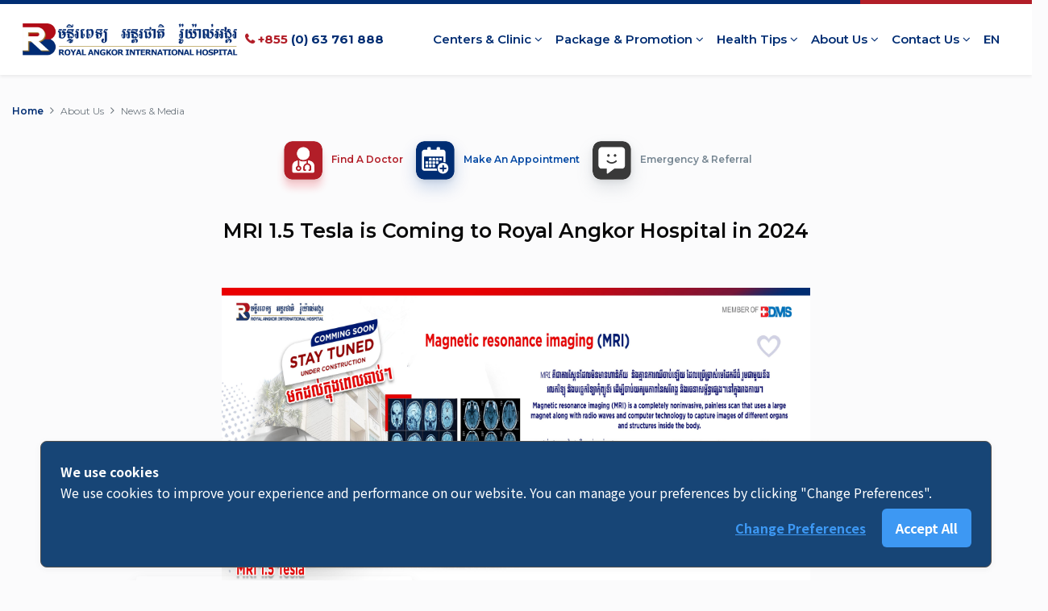

--- FILE ---
content_type: text/html; charset=UTF-8
request_url: https://www.royalangkorhospital.com/news-and-media-detail/27
body_size: 10391
content:
<!doctype html>
<html lang="en">
   <head>
      <meta charset="UTF-8">
<meta name="keywords" content="Royal Angkor International Hospital - Siem Reap Hospital, Cambodia Hospital, best hospital in siem reap , most trust hospital in siem reap,">
<meta name="description" content="Trusted Expertise. Royal Angkor International Hospital  is a member hospital of BDMS Group – your trusted health care network">
<meta name="csrf-token" content="s0qp7iOeoF1eoN4P4YzSkZ059NLizgEVFSN3lkWB">
<meta name="author" content="ROYAL ANGKOR HOSPITAL">
<meta name="google-site-verification" content="6358pvcBHjNF_hDlKDplOeF8ekwEb3A7rPXeHMvcS_k" />
<meta name="format-detection" content="telephone=no">
<meta name="viewport" content="width=device-width, initial-scale=1.0, maximum-scale=1.0, user-scalable=no">
<link rel="shortcut icon" href="https://www.royalangkorhospital.com/royalakh/storage/app/uploads/2020-12/64f1c62fb75b372c4a1c7d04a609cf09.png">
<!-- load bootstrap from a cdn -->
<!-- Bootstrap 4.5 -->
<link rel="stylesheet" href="https://stackpath.bootstrapcdn.com/bootstrap/4.5.2/css/bootstrap.min.css" integrity="sha384-JcKb8q3iqJ61gNV9KGb8thSsNjpSL0n8PARn9HuZOnIxN0hoP+VmmDGMN5t9UJ0Z" crossorigin="anonymous">
<link rel="stylesheet" href="https://cdnjs.cloudflare.com/ajax/libs/font-awesome/4.7.0/css/font-awesome.min.css">
<link rel="stylesheet" type="text/css" href="https://www.royalangkorhospital.com/css/async-google-maps-all.min.css"/>
<link rel="stylesheet" type="text/css" href="https://www.royalangkorhospital.com/css/index.css?v=1.6"/>
<link rel="stylesheet" type="text/css" href="https://www.royalangkorhospital.com/css/animate.css"/>
<link rel="canonical" href="https://www.royalangkorhospital.com/news-and-media-detail/27" />
<link href="https://fonts.googleapis.com/css2?family=Battambang:wght@400;700&family=Montserrat:ital,wght@0,400;0,500;0,600;0,700;0,800;0,900;1,400;1,500;1,600;1,700;1,800;1,900&family=Noto+Sans+SC:wght@400;500;700;900&family=Sawarabi+Gothic&display=swap" rel="stylesheet">
<script src="https://code.jquery.com/jquery-3.5.1.min.js" integrity="sha256-9/aliU8dGd2tb6OSsuzixeV4y/faTqgFtohetphbbj0=" crossorigin="anonymous"></script>
<script async src="https://stackpath.bootstrapcdn.com/bootstrap/4.5.2/js/bootstrap.min.js" integrity="sha384-B4gt1jrGC7Jh4AgTPSdUtOBvfO8shuf57BaghqFfPlYxofvL8/KUEfYiJOMMV+rV" crossorigin="anonymous"></script>
<script async src="https://www.royalangkorhospital.com/js/index.js?v=1.0"></script>

<!-- Global site tag (gtag.js) - Google Analytics -->
<script async src="https://www.googletagmanager.com/gtag/js?id=G-MRDKYDGFJC"></script>
<script>
  window.dataLayer = window.dataLayer || [];
  function gtag(){dataLayer.push(arguments);}
  gtag('js', new Date());

  gtag('config', 'G-MRDKYDGFJC');
</script>
<!-- Cookie Consent by https://www.cookiewow.com -->
    <script type="text/javascript" src="https://cookiecdn.com/cwc.js"></script>
    <script id="cookieWow" type="text/javascript" src="https://cookiecdn.com/configs/Yr23RkJTSJ7D22JfsdL8pqfU" data-cwcid="Yr23RkJTSJ7D22JfsdL8pqfU"></script>         
        <!-- Mandatory: https://ogp.me/ -->
        <meta property="og:title" content="MRI 1.5 Tesla is Coming to Royal Angkor Hospital in 2024" />
        <meta property="og:type" content="article" />
        <meta property="og:url" content="https://www.royalangkorhospital.com/news-and-media-detail/27"/>
                    <meta property="og:image" content="https://www.royalangkorhospital.com/royalakh/storage/app/uploads/6/2023-12-15/mri_mo.jpg" />
                <!-- Optional -->
        <meta property="og:description" content="MRI 1.5 Tesla is Coming to Royal Angkor Hospital in 2024" />
        <title>MRI 1.5 Tesla is Coming to Royal Angkor Hospital in 2024 | Royal Angkor International Hospital</title>
        <h1 class="d-none">MRI 1.5 Tesla is Coming to Royal Angkor Hospital in 2024</h1>
       </head>
   <body class="front-end">
      <div class="sticky-top">
  <div class="fixed-top color-bar">
      <div class="blue has-bg-blue"></div>
      <div class="red has-bg-red"></div>
  </div>
  <nav class="fixed-top site-header py-3 navbar navbar-expand-xl navbar-light bg-white shadow-sm">
    <div class="m-auto d-flex site-w container-fluid px-0">
      <a class="py-2 navbar-brand mr-0 pl-0" href="https://www.royalangkorhospital.com" aria-label="Royal Phnom Penh Hospital">
          <img alt="Royal Phnom Penh Hospital" src="https://www.royalangkorhospital.com/img/logo.png" class="rph-logo"/>
      </a>
      <div class="branding rps-show-hide pl-2">
          <div class="phone">
            <i class="fa fa-phone phone-color-red"></i>
            <span class="phone-color-red">+855 </span>
            <span class="phone-color-grey">(0) 63 761 888 </span>
          </div>
      </div>
      
      <div class="language-cls d-xl-none d-flex ml-auto">
        <a class="nav-link dropdown-toggle section-a p-0" href="#" id="navbarDropdown" role="button" data-toggle="dropdown" aria-haspopup="true" aria-expanded="false">
                                  <b>EN</b>
                  </a>
        <div class="dropdown-menu shadow-menu dropdown-menu-right languages pb-0 pt-0" aria-labelledby="navbarDropdown">
          <div class="row menu-box pl-3">
            <div class="col-md-7 col-12 pl-4 pr-4 pt-3 pb-0">
              <h6 class="title-menu-selected">Change Language</h6>
              <hr class="my-1 title-line"/>
              <div class="row pt-2">
                <div class="col-12 pb-2">
                  <h6>
                    <a href="https://www.royalangkorhospital.com/locale/kh" class="title-menu">
                      <span>KH</span><br/>
                      <span class="title-menu-selected">ខ្មែរ</span>
                    </a>
                  </h6>
                </div>
                <div class="col-12 pb-2">
                  <h6>
                    <a href="https://www.royalangkorhospital.com/locale/en" class="title-menu">
                      <span>EN</span><br/>
                      <span class="title-menu-selected">English</span>
                    </a>
                  </h6>
                </div>
                <div class="col-12 pb-2">
                  <h6>
                    <a href="https://www.royalangkorhospital.com/locale/cn" class="title-menu">
                      <span>CN</span><br/>
                      <span class="title-menu-selected">中文</span>
                    </a>
                  </h6>
                </div>
                <div class="col-12 pb-2">
                  <h6>
                    <a href="https://www.royalangkorhospital.com/locale/jp" class="title-menu">
                      <span>JP</span><br/>
                      <span class="title-menu-selected">日本語</span>
                    </a>
                  </h6>
                </div>
              </div>
            </div>
            <div class="col-md-5 col-12 p-0 rps-show-hide">
              <img alt="Language Menu" class="img-fluid" src="https://www.royalangkorhospital.com/img/RPP-Language-dropdown-menu.jpg"/>
            </div>
          </div>
        </div>      
        <button class="navbar-toggler x" type="button" data-toggle="collapse" data-target="#navbarSupportedContent" aria-controls="navbarSupportedContent" aria-expanded="false" aria-label="Toggle navigation">
          <span class="icon-bar"></span>
          <span class="icon-bar"></span>
          <span class="icon-bar"></span>
        </button>
      </div>
      <div class="branding rps-hide-show w-100">
        <div class="phone text-center py-3">
          <i class="fa fa-phone phone-color-red"></i>
          <span class="phone-color-red">+855 </span>
          <span class="phone-color-grey">(0) 63 761 888 </span>
        </div>
    </div>
      <div class="row-menu collapse navbar-collapse bg-menu menu-header" id="navbarSupportedContent">
          <!-- PC Menu -->
          
          <div class="d-none d-xl-block w-100">
            <ul class="navbar-nav ml-auto pr-3 float-right">
              <li class="nav-item dropdown" style="">
                <a class="nav-link dropdown-toggle" style="" href="#" id="navbarDropdown" role="button" data-toggle="dropdown" aria-haspopup="true" aria-expanded="false">
                  Centers &amp; Clinic
                  <i class="fa fa-angle-down"></i>
                </a>
                <div class="dropdown-menu dropdown-menu-left shadow-menu pb-0 pt-0" aria-labelledby="navbarDropdown">
                  <div class="row menu-box pl-3">
                      <div class="col-7 pl-4 pr-4 pt-3 pb-0">
                        <h6 class="title-menu-selected">Centers & Clinic</h6>
                        <hr class="my-1 title-line"/>
                        <div class="row">
                                                                                          <div class="col-6 py-1 px-2">
                                      <a href="https://www.royalangkorhospital.com/center-and-clinic/38" class="menu-clinic-center py-1 px-2">
                                          Emergency &amp; Trauma
                                      </a>
                                  </div>
                                                                <div class="col-6 py-1 px-2">
                                      <a href="https://www.royalangkorhospital.com/center-and-clinic/39" class="menu-clinic-center py-1 px-2">
                                          General Checkup
                                      </a>
                                  </div>
                                                                <div class="col-6 py-1 px-2">
                                      <a href="https://www.royalangkorhospital.com/center-and-clinic/40" class="menu-clinic-center py-1 px-2">
                                          Internal Medicine
                                      </a>
                                  </div>
                                                                <div class="col-6 py-1 px-2">
                                      <a href="https://www.royalangkorhospital.com/center-and-clinic/27" class="menu-clinic-center py-1 px-2">
                                          Children Health
                                      </a>
                                  </div>
                                                                <div class="col-6 py-1 px-2">
                                      <a href="https://www.royalangkorhospital.com/center-and-clinic/28" class="menu-clinic-center py-1 px-2">
                                          Ear, Nose, and Throat  (ENT)
                                      </a>
                                  </div>
                                                                <div class="col-6 py-1 px-2">
                                      <a href="https://www.royalangkorhospital.com/center-and-clinic/29" class="menu-clinic-center py-1 px-2">
                                          Orthopedic
                                      </a>
                                  </div>
                                                                <div class="col-6 py-1 px-2">
                                      <a href="https://www.royalangkorhospital.com/center-and-clinic/30" class="menu-clinic-center py-1 px-2">
                                          Surgery
                                      </a>
                                  </div>
                                                                <div class="col-6 py-1 px-2">
                                      <a href="https://www.royalangkorhospital.com/center-and-clinic/31" class="menu-clinic-center py-1 px-2">
                                          ICU
                                      </a>
                                  </div>
                                                                <div class="col-6 py-1 px-2">
                                      <a href="https://www.royalangkorhospital.com/center-and-clinic/32" class="menu-clinic-center py-1 px-2">
                                          Urology
                                      </a>
                                  </div>
                                                                <div class="col-6 py-1 px-2">
                                      <a href="https://www.royalangkorhospital.com/center-and-clinic/33" class="menu-clinic-center py-1 px-2">
                                          Laboratory Services
                                      </a>
                                  </div>
                                                                <div class="col-6 py-1 px-2">
                                      <a href="https://www.royalangkorhospital.com/center-and-clinic/34" class="menu-clinic-center py-1 px-2">
                                          Radiology
                                      </a>
                                  </div>
                                                                <div class="col-6 py-1 px-2">
                                      <a href="https://www.royalangkorhospital.com/center-and-clinic/35" class="menu-clinic-center py-1 px-2">
                                          Woman Health
                                      </a>
                                  </div>
                                                                <div class="col-6 py-1 px-2">
                                      <a href="https://www.royalangkorhospital.com/center-and-clinic/36" class="menu-clinic-center py-1 px-2">
                                          Patient Ambulant Services
                                      </a>
                                  </div>
                                                                <div class="col-6 py-1 px-2">
                                      <a href="https://www.royalangkorhospital.com/center-and-clinic/41" class="menu-clinic-center py-1 px-2">
                                          Hotel Call Service
                                      </a>
                                  </div>
                                                                <div class="col-6 py-1 px-2">
                                      <a href="https://www.royalangkorhospital.com/center-and-clinic/42" class="menu-clinic-center py-1 px-2">
                                          Neurology
                                      </a>
                                  </div>
                                                                <div class="col-6 py-1 px-2">
                                      <a href="https://www.royalangkorhospital.com/center-and-clinic/44" class="menu-clinic-center py-1 px-2">
                                          Cardiology
                                      </a>
                                  </div>
                                                                <div class="col-6 py-1 px-2">
                                      <a href="https://www.royalangkorhospital.com/center-and-clinic/45" class="menu-clinic-center py-1 px-2">
                                          GI Center
                                      </a>
                                  </div>
                                                                                </div>
                        <div class="row pt-2">
                          <div class="col-12 pb-2">
                            <h6><a href="https://www.royalangkorhospital.com/center-excellence" class="title-menu">Center of Excellence</a></h6>
                          </div>
                          <div class="col-12 pb-2">
                            <h6><a href="https://www.royalangkorhospital.com/laboratory" class="title-menu">Laboratory</a></h6>
                          </div>
                          <div class="col-12 pb-2">
                            <h6><a href="https://www.royalangkorhospital.com/facility" class="title-menu">Facility</a></h6>
                          </div>
                          <div class="col-12 pb-2">
                            <h6><a href="https://www.royalangkorhospital.com/our-technology" class="title-menu">Our Technology</a></h6>
                          </div>
                          <div class="col-12 pb-2">
                            <h6><a href="https://www.royalangkorhospital.com/patient-story" class="title-menu">Patient's Story</a></h6>
                          </div>
                          <div class="col-12 pb-2">
                            <h6><a href="https://www.royalangkorhospital.com/make-appointment" class="title-menu">Make An Appointment</a></h6>
                          </div>
                          <div class="col-12 pb-2">
                            <h6><a href="https://www.royalangkorhospital.com/insurance" class="title-menu">Insurance</a></h6>
                          </div>
                        </div>
                      </div>
                      <div class="col-5 p-0">
                        <img alt="Clinic & Center Menu" class="img-fluid h-100" src="https://www.royalangkorhospital.com/img/RPP-Menus-Dropdown-Center.jpg"/>
                      </div>
                  </div>
                </div>
              </li>
              <li class="nav-item dropdown" style="">
                <a class="nav-link dropdown-toggle" style="" href="#" id="navbarDropdown" role="button" data-toggle="dropdown" aria-haspopup="true" aria-expanded="false">
                  Package &amp; Promotion
                  <i class="fa fa-angle-down"></i>
                </a>
                <div class="dropdown-menu dropdown-menu-center package shadow-menu pb-0 pt-0" aria-labelledby="navbarDropdown">
                  <div class="row menu-box pl-3">
                    <div class="col-7 pl-4 pr-4 pt-3 pb-0">
                      <h6 class="title-menu-selected">Package & Promotion</h6>
                      <hr class="my-1 title-line"/>
                      <div class="row pt-2">
                        <div class="col-12 pb-2">
                          <h6 class="mb-0">
                            <a href="https://www.royalangkorhospital.com/hot-promotion" class="title-menu">Hot Promotion</a>
                          </h6>
                        </div>
                                                                                      <div class="col-12 py-1 px-2">
                                    <a href="https://www.royalangkorhospital.com/package/19" class="menu-clinic-center py-1 px-2">Promotion Package</a>
                                </div>
                                                            <div class="col-12 py-1 px-2">
                                    <a href="https://www.royalangkorhospital.com/package/20" class="menu-clinic-center py-1 px-2">General Check Up Package</a>
                                </div>
                                                            <div class="col-12 py-1 px-2">
                                    <a href="https://www.royalangkorhospital.com/package/21" class="menu-clinic-center py-1 px-2">Delivery Package</a>
                                </div>
                                                            <div class="col-12 py-1 px-2">
                                    <a href="https://www.royalangkorhospital.com/package/22" class="menu-clinic-center py-1 px-2">GI Package</a>
                                </div>
                                                            <div class="col-12 py-1 px-2">
                                    <a href="https://www.royalangkorhospital.com/package/26" class="menu-clinic-center py-1 px-2">Vaccination</a>
                                </div>
                                                                            </div>
                    </div>
                    <div class="col-5 p-0">
                      <img alt="Package & Promotion Menu" class="img-fluid h-100" src="https://www.royalangkorhospital.com/img/RPP-Package&amp;Promotion-dropdown-menu.jpg"/>
                    </div>
                  </div>
                </div>
              </li>
              <li class="nav-item dropdown" style="">
                <a class="nav-link dropdown-toggle" style="" href="#" id="navbarDropdown" role="button" data-toggle="dropdown" aria-haspopup="true" aria-expanded="false">
                  Health Tips
                  <i class="fa fa-angle-down"></i>
                </a>
                <div class="dropdown-menu shadow-menu dropdown-menu-center health pb-0 pt-0" aria-labelledby="navbarDropdown">
                  <div class="row menu-box pl-3">
                    <div class="col-7 pl-4 pr-4 pt-3 pb-0">
                      <h6 class="title-menu-selected">Health Tips</h6>
                      <hr class="my-1 title-line"/>
                      <div class="row pt-2">
                        <div class="col-12 pb-2">
                          <h6>
                            <a href="https://www.royalangkorhospital.com/health-tip-article" class="title-menu">Health Tips</a>
                          </h6>
                        </div>
                        <div class="col-12 pb-2">
                          <h6>
                            <a href="https://www.royalangkorhospital.com/health-tip-video" class="title-menu">Health Tips Video</a>
                          </h6>
                        </div>
                        <div class="col-12 pb-2">
                          <h6>
                            <a href="https://www.royalangkorhospital.com/disease-and-treatment" class="title-menu">Diseases & Treatment</a>
                          </h6>
                        </div>
                      </div>
                    </div>
                    <div class="col-5 p-0">
                      <img alt="Health Tips Menu" class="img-fluid h-100" src="https://www.royalangkorhospital.com/img/RPP-Health-Tips-dropdown-menu.jpg"/>
                    </div>
                  </div>
                </div>
              </li>
              <li class="nav-item dropdown" style="">
                <a class="nav-link dropdown-toggle" style="" href="#" id="navbarDropdown" role="button" data-toggle="dropdown" aria-haspopup="true" aria-expanded="false">
                  About Us
                  <i class="fa fa-angle-down"></i>
                </a>
                <div class="dropdown-menu shadow-menu dropdown-menu-right about-us pb-0 pt-0" aria-labelledby="navbarDropdown">
                  <div class="row menu-box pl-3">
                    <div class="col-7 pl-4 pr-4 pt-3 pb-0">
                      <h6 class="title-menu-selected">About Us</h6>
                      <hr class="my-1 title-line"/>
                      <div class="row pt-2">
                        <div class="col-12 pb-1">
                          <h6>
                            <a href="https://www.royalangkorhospital.com/director-message" class="title-menu">Director Message</a>
                          </h6>
                        </div>
                        <div class="col-12 pb-2">
                          <h6>
                            <a href="https://www.royalangkorhospital.com/vision-and-mission" class="title-menu">Our Vision & Mission</a>
                          </h6>
                        </div>
                        <div class="col-12 pb-2">
                          <h6>
                            <a href="https://www.royalangkorhospital.com/management-team" class="title-menu">Management Team</a>
                          </h6>
                        </div>
                        <div class="col-12 pb-2">
                          <h6>
                            <a href="https://www.royalangkorhospital.com/doctor" class="title-menu">Our Doctors</a>
                          </h6>
                        </div>
                        <div class="col-12 pb-2">
                          <h6>
                            <a href="https://www.royalangkorhospital.com/csr-project" class="title-menu">CSR Project</a>
                          </h6>
                        </div>
                        <div class="col-12 pb-2">
                          <h6>
                            <a href="https://www.royalangkorhospital.com/news-and-media" class="title-menu">News & Media</a>
                          </h6>
                        </div>
                        <div class="col-12 pb-2">
                          <h6>
                            <a href="https://www.royalangkorhospital.com/main-job-opportunity" class="title-menu">Job Opportunity</a>
                          </h6>
                        </div>
                      </div>
                    </div>
                    <div class="col-5 p-0">
                      <img alt="About Us Menu" class="img-fluid h-100" src="https://www.royalangkorhospital.com/img/RPP-Aboutus-dropdown-menu.jpg"/>
                    </div>
                  </div>
                </div>
              </li>
              <li class="nav-item dropdown" style="">
                <a class="nav-link dropdown-toggle" style="" href="#" id="navbarDropdown" role="button" data-toggle="dropdown" aria-haspopup="true" aria-expanded="false">
                  Contact Us
                  <i class="fa fa-angle-down"></i>
                </a>
                <div class="dropdown-menu shadow-menu dropdown-menu-right contact-us pb-0 pt-0" aria-labelledby="navbarDropdown">
                  <div class="row menu-box pl-3">
                    <div class="col-7 pl-4 pr-4 pt-3 pb-0">
                      <h6 class="title-menu-selected">Contact Us</h6>
                      <hr class="my-1 title-line"/>
                      <div class="row pt-2">
                        <div class="col-12 pb-2">
                          <h6>
                            <a href="https://www.royalangkorhospital.com/contactus" class="title-menu">Contact Us</a>
                          </h6>
                        </div>
                        <div class="col-12 pb-2">
                          <h6>
                            <a href="https://www.royalangkorhospital.com/customer_feedback" class="title-menu">Customer Feedback</a>
                          </h6>
                        </div>
                        <div class="col-12 pb-2">
                          <h6>
                            <a href="https://www.royalangkorhospital.com/emergency-referral" class="title-menu">Emergency & Referral</a>
                          </h6>
                        </div>
                        <div class="col-12 pb-2">
                          <h6>
                            <a href="https://www.royalangkorhospital.com/refer-patient" class="title-menu">Refer Patient</a>
                          </h6>
                        </div>
                      </div>
                    </div>
                    <div class="col-5 p-0">
                      <img alt="Contact Us Menu" class="img-fluid h-100" src="https://www.royalangkorhospital.com/img/RPPH-Contact-Us.jpg"/>
                    </div>
                  </div>
                </div>
              </li>
              <li class="nav-item dropdown">
                <a class="nav-link dropdown-toggle" href="#" id="navbarDropdown" role="button" data-toggle="dropdown" aria-haspopup="true" aria-expanded="false">
                                      EN
                                  </a>
                <div class="dropdown-menu shadow-menu dropdown-menu-right languages pb-0 pt-0" aria-labelledby="navbarDropdown">
                  <div class="row menu-box pl-3">
                    <div class="col-7 pl-4 pr-4 pt-3 pb-0">
                      <h6 class="title-menu-selected">Change Language</h6>
                      <hr class="my-1 title-line"/>
                      <div class="row pt-2">
                        <div class="col-12 pb-2">
                          <h6>
                            <a href="https://www.royalangkorhospital.com/locale/kh" class="title-menu">
                              <span>KH</span><br/>
                              <span class="title-menu-selected">ខ្មែរ</span>
                            </a>
                          </h6>
                        </div>
                        <div class="col-12 pb-2">
                          <h6>
                            <a href="https://www.royalangkorhospital.com/locale/en" class="title-menu">
                              <span>EN</span><br/>
                              <span class="title-menu-selected">English</span>
                            </a>
                          </h6>
                        </div>
                        <div class="col-12 pb-2">
                          <h6>
                            <a href="https://www.royalangkorhospital.com/locale/cn" class="title-menu">
                              <span>CN</span><br/>
                              <span class="title-menu-selected">中文</span>
                            </a>
                          </h6>
                        </div>
                        <div class="col-12 pb-2">
                          <h6>
                            <a href="https://www.royalangkorhospital.com/locale/jp" class="title-menu">
                              <span>JP</span><br/>
                              <span class="title-menu-selected">日本語</span>
                            </a>
                          </h6>
                        </div>
                      </div>
                    </div>
                    <div class="col-5 p-0">
                      <img alt="Language Menu" class="img-fluid h-100" src="https://www.royalangkorhospital.com/img/RPP-Language-dropdown-menu.jpg"/>
                    </div>
                  </div>
                </div>
              </li>
            </ul>
          </div>
          <!-- Mobile/Tablet Menu -->
          
          <div class="py-5 px-4 w-100 d-xl-none mobile-menu">
            <div class="col-md col-sm-12 col-12">
                <a href="https://www.royalangkorhospital.com" class="section-a">
                    <h5 class="rps-color">Home</h5>
                </a>
            </div>
            <div class="col-md col-sm-12 col-12">
                <a class="section-a" data-toggle="collapse" href="#collapseCenterClinic" role="button" aria-expanded="false" aria-controls="collapseCenterClinic">
                    <div class="d-flex justify-content-between">
                        <h5 data-toggle="collapse">Centers & Clinic</h5>
                        <i class="fa fa-angle-down pl-2 rps-color"></i>
                    </div>
                </a>
                <div class="row collapse" id="collapseCenterClinic">
                  <!--Tablet-->
                  <ul class="list-unstyled text-small col-md-8 rps-show-hide">
                                            <li class="row">
                                                                            <a href="https://www.royalangkorhospital.com/center-and-clinic/38" class="text-muted col-6">Emergency &amp; Trauma</a>
                                                                                                            <a href="https://www.royalangkorhospital.com/center-and-clinic/39" class="text-muted col-6">General Checkup</a>
                                                          </li>
                              <li class="row">
                                                                                                            <a href="https://www.royalangkorhospital.com/center-and-clinic/40" class="text-muted col-6">Internal Medicine</a>
                                                                                                            <a href="https://www.royalangkorhospital.com/center-and-clinic/27" class="text-muted col-6">Children Health</a>
                                                          </li>
                              <li class="row">
                                                                                                            <a href="https://www.royalangkorhospital.com/center-and-clinic/28" class="text-muted col-6">Ear, Nose, and Throat  (ENT)</a>
                                                                                                            <a href="https://www.royalangkorhospital.com/center-and-clinic/29" class="text-muted col-6">Orthopedic</a>
                                                          </li>
                              <li class="row">
                                                                                                            <a href="https://www.royalangkorhospital.com/center-and-clinic/30" class="text-muted col-6">Surgery</a>
                                                                                                            <a href="https://www.royalangkorhospital.com/center-and-clinic/31" class="text-muted col-6">ICU</a>
                                                          </li>
                              <li class="row">
                                                                                                            <a href="https://www.royalangkorhospital.com/center-and-clinic/32" class="text-muted col-6">Urology</a>
                                                                                                            <a href="https://www.royalangkorhospital.com/center-and-clinic/33" class="text-muted col-6">Laboratory Services</a>
                                                          </li>
                              <li class="row">
                                                                                                            <a href="https://www.royalangkorhospital.com/center-and-clinic/34" class="text-muted col-6">Radiology</a>
                                                                                                            <a href="https://www.royalangkorhospital.com/center-and-clinic/35" class="text-muted col-6">Woman Health</a>
                                                          </li>
                              <li class="row">
                                                                                                            <a href="https://www.royalangkorhospital.com/center-and-clinic/36" class="text-muted col-6">Patient Ambulant Services</a>
                                                                                                            <a href="https://www.royalangkorhospital.com/center-and-clinic/41" class="text-muted col-6">Hotel Call Service</a>
                                                          </li>
                              <li class="row">
                                                                                                            <a href="https://www.royalangkorhospital.com/center-and-clinic/42" class="text-muted col-6">Neurology</a>
                                                                                                            <a href="https://www.royalangkorhospital.com/center-and-clinic/44" class="text-muted col-6">Cardiology</a>
                                                          </li>
                              <li class="row">
                                                                                                            <a href="https://www.royalangkorhospital.com/center-and-clinic/45" class="text-muted col-6">GI Center</a>
                                                                                                        <li><a class="text-muted" href="https://www.royalangkorhospital.com/center-excellence"><b>Center of Excellence</b></a></li>
                        <li><a class="text-muted" href="https://www.royalangkorhospital.com/our-technology"><b>Our Technology</b></a></li>
                        <li><a class="text-muted" href="https://www.royalangkorhospital.com/patient-story"><b>Patient's Story</b></a></li>
                        <li><a class="text-muted" href="https://www.royalangkorhospital.com/make-appointment"><b>Make An Appointment</b></a></li>
                        <li><a class="text-muted" href="https://www.royalangkorhospital.com/insurance"><b>Insurance</b></a></li>
                                      </ul>
                  <!-- Mobile -->
                  <ul class="list-unstyled text-small col-md-8 rps-hide-show">
                                                                  <li>
                          <a href="https://www.royalangkorhospital.com/center-and-clinic/38" class="text-muted">Emergency &amp; Trauma</a>
                        </li>
                                              <li>
                          <a href="https://www.royalangkorhospital.com/center-and-clinic/39" class="text-muted">General Checkup</a>
                        </li>
                                              <li>
                          <a href="https://www.royalangkorhospital.com/center-and-clinic/40" class="text-muted">Internal Medicine</a>
                        </li>
                                              <li>
                          <a href="https://www.royalangkorhospital.com/center-and-clinic/27" class="text-muted">Children Health</a>
                        </li>
                                              <li>
                          <a href="https://www.royalangkorhospital.com/center-and-clinic/28" class="text-muted">Ear, Nose, and Throat  (ENT)</a>
                        </li>
                                              <li>
                          <a href="https://www.royalangkorhospital.com/center-and-clinic/29" class="text-muted">Orthopedic</a>
                        </li>
                                              <li>
                          <a href="https://www.royalangkorhospital.com/center-and-clinic/30" class="text-muted">Surgery</a>
                        </li>
                                              <li>
                          <a href="https://www.royalangkorhospital.com/center-and-clinic/31" class="text-muted">ICU</a>
                        </li>
                                              <li>
                          <a href="https://www.royalangkorhospital.com/center-and-clinic/32" class="text-muted">Urology</a>
                        </li>
                                              <li>
                          <a href="https://www.royalangkorhospital.com/center-and-clinic/33" class="text-muted">Laboratory Services</a>
                        </li>
                                              <li>
                          <a href="https://www.royalangkorhospital.com/center-and-clinic/34" class="text-muted">Radiology</a>
                        </li>
                                              <li>
                          <a href="https://www.royalangkorhospital.com/center-and-clinic/35" class="text-muted">Woman Health</a>
                        </li>
                                              <li>
                          <a href="https://www.royalangkorhospital.com/center-and-clinic/36" class="text-muted">Patient Ambulant Services</a>
                        </li>
                                              <li>
                          <a href="https://www.royalangkorhospital.com/center-and-clinic/41" class="text-muted">Hotel Call Service</a>
                        </li>
                                              <li>
                          <a href="https://www.royalangkorhospital.com/center-and-clinic/42" class="text-muted">Neurology</a>
                        </li>
                                              <li>
                          <a href="https://www.royalangkorhospital.com/center-and-clinic/44" class="text-muted">Cardiology</a>
                        </li>
                                              <li>
                          <a href="https://www.royalangkorhospital.com/center-and-clinic/45" class="text-muted">GI Center</a>
                        </li>
                                            <li><a class="text-muted" href="https://www.royalangkorhospital.com/center-excellence"><b>Center of Excellence</b></a></li>
                      <li><a class="text-muted" href="https://www.royalangkorhospital.com/our-technology"><b>Our Technology</b></a></li>
                      <li><a class="text-muted" href="https://www.royalangkorhospital.com/patient-story"><b>Patient's Story</b></a></li>
                      <li><a class="text-muted" href="https://www.royalangkorhospital.com/make-appointment"><b>Make An Appointment</b></a></li>
                      <li><a class="text-muted" href="https://www.royalangkorhospital.com/insurance"><b>Insurance</b></a></li>
                                      </ul>
                  <div class="col-md-4 rps-show-hide">
                    <img alt="Clinic & Center Menu" class="img-fluid pb-3" src="https://www.royalangkorhospital.com/img/RPP-Menus-Dropdown-Center.jpg"/>
                  </div>
                </div>
            </div>
            <div class="col-md col-sm-12 col-12">
              <a class="section-a" data-toggle="collapse" href="#collapsePromotion" role="button" aria-expanded="false" aria-controls="collapsePromotion">
                  <div class="d-flex justify-content-between">
                      <h5 data-toggle="collapse">Package & Promotion</h5>
                      <i class="fa fa-angle-down pl-2 rps-color"></i>
                  </div>
              </a>
              <div class="row collapse" id="collapsePromotion">
                <ul class="list-unstyled text-small col-md-8">
                  <li><a class="text-muted" href="https://www.royalangkorhospital.com/hot-promotion"><b>Hot Promotion</b></a></li>
                                                                  <li><a class="text-muted" href="https://www.royalangkorhospital.com/package/19">Promotion Package</a></li>
                                                <li><a class="text-muted" href="https://www.royalangkorhospital.com/package/20">General Check Up Package</a></li>
                                                <li><a class="text-muted" href="https://www.royalangkorhospital.com/package/21">Delivery Package</a></li>
                                                <li><a class="text-muted" href="https://www.royalangkorhospital.com/package/22">GI Package</a></li>
                                                <li><a class="text-muted" href="https://www.royalangkorhospital.com/package/26">Vaccination</a></li>
                                                        </ul>
                <div class="col-md-4 rps-show-hide">
                  <img alt="Package & Promotion Menu" class="img-fluid pb-3" src="https://www.royalangkorhospital.com/img/RPP-Package&amp;Promotion-dropdown-menu.jpg"/>
                </div>
              </div>
            </div>
            <div class="col-md col-sm-12 col-12">
              <a class="section-a" data-toggle="collapse" href="#collapseHealthTips" role="button" aria-expanded="false" aria-controls="collapseHealthTips">
                  <div class="d-flex justify-content-between">
                      <h5 data-toggle="collapse">Health Tips</h5>
                      <i class="fa fa-angle-down pl-2 rps-color"></i>
                  </div>
              </a>
              <div class="row collapse" id="collapseHealthTips">
                <ul class="list-unstyled text-small col-md-8">
                  <li><a class="text-muted" href="https://www.royalangkorhospital.com/health-tip-article"><b>Health Tips</b></a></li>
                  <li><a class="text-muted" href="https://www.royalangkorhospital.com/health-tip-video"><b>Health Tips Video</b></a></li>
                  <li><a class="text-muted" href="https://www.royalangkorhospital.com/disease-and-treatment"><b>Diseases & Treatment</b></a></li>
                </ul>
                <div class="col-md-4 rps-show-hide">
                  <img alt="Health Tips Menu" class="img-fluid pb-3" src="https://www.royalangkorhospital.com/img/RPP-Health-Tips-dropdown-menu.jpg"/>
                </div>
              </div>
            </div>
            <div class="col-md col-sm-12 col-12">
                <a class="section-a" data-toggle="collapse" href="#collapseAboutUs" role="button" aria-expanded="false" aria-controls="collapseAboutUs">
                    <div class="d-flex justify-content-between">
                        <h5 data-toggle="collapse">About Us</h5>
                        <i class="fa fa-angle-down pl-2 rps-color"></i>
                    </div>
                </a>
                <div class="row collapse" id="collapseAboutUs">
                  <ul class="list-unstyled text-small col-md-8" >
                    <li><a class="text-muted" href="https://www.royalangkorhospital.com/director-message"><b>Director Message</b></a></li>
                    <li><a class="text-muted" href="https://www.royalangkorhospital.com/vision-and-mission"><b>Our Vision & Mission</b></a></li>
                    <li><a class="text-muted" href="https://www.royalangkorhospital.com/management-team"><b>Management Team</b></a></li>
                    <li><a class="text-muted" href="https://www.royalangkorhospital.com/doctor"><b>Our Doctors</b></a></li>
                    <li><a class="text-muted" href="https://www.royalangkorhospital.com/csr-project"><b>CSR Project</b></a></li>
                    <li><a class="text-muted" href="https://www.royalangkorhospital.com/news-and-media"><b>News & Media</b></a></li>
                    <li><a class="text-muted" href="https://www.royalangkorhospital.com/main-job-opportunity"><b>Job Opportunity</b></a></li>
                  </ul>
                  <div class="col-md-4 rps-show-hide">
                    <img alt="About Us Menu" class="img-fluid pb-3" src="https://www.royalangkorhospital.com/img/RPP-Aboutus-dropdown-menu.jpg"/>
                  </div>
                </div>
            </div>
            <div class="col-md col-sm-12 col-12">
              <a class="section-a" data-toggle="collapse" href="#collapseContactUs" role="button" aria-expanded="false" aria-controls="collapseContactUs">
                <div class="d-flex justify-content-between">
                    <h5 data-toggle="collapse">Contact Us</h5>
                    <i class="fa fa-angle-down pl-2 rps-color"></i>
                </div>
              </a>
              <div class="row collapse" id="collapseContactUs">
                <ul class="list-unstyled text-small col-md-8">
                  <li><a class="text-muted" href="https://www.royalangkorhospital.com/contactus"><span class="text-muted"><b>Contact Us</b></span></a></li>
                  <li><a class="text-muted" href="https://www.royalangkorhospital.com/customer_feedback"><b>Customer Feedback</b></a></li>
                  <li><a class="text-muted" href="https://www.royalangkorhospital.com/emergency-referral"><b>Emergency & Referral</b></a></li>
                  <li><a class="text-muted" href="https://www.royalangkorhospital.com/refer-patient"><b>Refer Patient</b></a></li>
                </ul>
                <div class="col-md-4 rps-show-hide">
                  <img alt="Contact Us Menu" class="img-fluid pb-3" src="https://www.royalangkorhospital.com/img/RPPH-Contact-Us.jpg"/>
                </div>
              </div>
            </div>
            <div class="col-md col-sm-12 col-12 follow-us-text text-right">
              <h5>Follow Us:</h5>
            </div>
            <div class="col-md col-sm-12 col-12 d-flex follow-us-icon">
                <div class="mr-3">
                    <a class="section-a" href="https://web.facebook.com/royalangkorinternationalhospital/?_rdc=1&amp;_rdr" target="_blank">
                        <i class="fa fa-facebook circle-icon-fb d-flex justify-content-center"></i>
                    </a>
                </div>
                <div class="mr-3">
                    <a class="section-a" href="https://www.youtube.com/channel/UC1YhDQp1gn7Y5h1Q-9VdHVQ" target="_blank">
                        <i class="fa fa-youtube-play circle-icon-youtube d-flex justify-content-center"></i>
                    </a>
                </div>
                <div class="mr-3">
                    <a class="section-a" href="https://t.me/royalangkorhospital" target="_blank">
                        <i class="fa fa-telegram circle-icon-telegram d-flex justify-content-center"></i>
                    </a>
                </div>
                <div class="mr-0">
                    <a class="section-a" href="https://web.facebook.com/royalangkorinternationalhospital/?_rdc=1&amp;_rdr" target="_blank">
                        <i class="fa fa-linkedin circle-icon-linkedin d-flex justify-content-center"></i>
                    </a>
                </div>
            </div>
          </div>
      </div>
    </div>
  </nav>
</div>
      <div class="container-fluid sticky-margin">
         <div class="row">
                    <div class="section py-4">
        <div class="row section-emergency d-flex justify-content-start pb-4 breadcrumb-w">
    <div class="col-xl-5 col-12">
        <nav aria-label="breadcrumb">
            <ol class="breadcrumb bg-transparent px-0">
                <li class="breadcrumb-item"><a class="section-a font-weight-600" href="https://www.royalangkorhospital.com">Home</a></li>
                <li class="breadcrumb-item active">
                                            <a href="javascript:void(0);" class="text-muted text-decoration-none">
                                            About Us
                    </a>
                </li>
                                    <li class="breadcrumb-item active" aria-current="page">
                                                    <a href="javascript:void(0);" class="text-muted text-decoration-none">
                                                    News &amp; Media
                        </a>
                    </li>
                                            </ol>
        </nav>
    </div>
    <div class="rps-show-hide breadcrum-width">
        <div class="col w-100 d-flex icon-searchbox justify-content-center">
            <div class="pr-3">
                <a class="section-a" href="https://www.royalangkorhospital.com/doctor">
                    <img alt="Find Doctor" class="fa box-doctor" height="48" src="https://www.royalangkorhospital.com/img/Find-Doctor-Blue-icon-RPPH-01-01.png">
                    <span class="pl-2 doctor">Find A Doctor</span>
                </a>
            </div>
            <div class="pr-3">
                <a href="https://www.royalangkorhospital.com/make-appointment">
                    <img alt="Make An Appointment" class="fa box-appointment" height="48" src="https://www.royalangkorhospital.com/img/Make-An-Appointment-Blue-icon-RPPH-01-01.png">
                    <span class="pl-2 appoint">Make An Appointment</span>
                </a>
            </div>
            <div class="pr-3">
                <a href="https://www.royalangkorhospital.com/emergency-referral">
                    <img alt="Emergency Referral" class="fa box-emergency" height="48" src="https://www.royalangkorhospital.com/img/EmergencyReferral-icon-RPPH-01-01.png">
                    <span class="pl-2 emergency_referal">Emergency &amp; Referral</span>
                </a>
            </div>
        </div>
    </div>
    <div class="rps-hide-show breadcrum-width">
        <div class="col w-100 d-flex icon-searchbox justify-content-center">
            <div class="row col py-4 shadow-health rounded">
                <div class="col-4 d-flex justify-content-center">
                    <div class="icon-searchbox float-left text-center p-2">
                        <a href="https://www.royalangkorhospital.com/doctor">
                            <img alt="Find Doctor" class="d-block m-auto pb-2" height="48" src="https://www.royalangkorhospital.com/img/Find-Doctor-Blue-icon-RPPH-01-01.png"/>
                            <span class="doctor">Find A Doctor</span>
                        </a>
                    </div>
                </div>
                <div class="col-4 d-flex justify-content-center">
                    <div class="icon-searchbox float-left text-center p-2">
                        <a href="https://www.royalangkorhospital.com/make-appointment">
                            <img alt="Make An Appointment" class="d-block m-auto pb-2" height="48" src="https://www.royalangkorhospital.com/img/Make-An-Appointment-Blue-icon-RPPH-01-01.png"/>
                            <span class="appoint">Make An Appointment</span>
                        </a>
                    </div>
                </div>
                <div class="col-4 d-flex justify-content-center">
                    <div class="icon-searchbox float-left text-center p-2">
                        <a href="https://www.royalangkorhospital.com/emergency-referral">
                            <img alt="Emergency Referral" class="d-block m-auto pb-2" height="48" src="https://www.royalangkorhospital.com/img/EmergencyReferral-icon-RPPH-01-01.png"/>
                            <span class="emergency_referal">Emergency &amp; Referral</span>
                        </a>
                    </div>
                </div>
            </div>
        </div>
    </div>
</div>
    </div>
    <div class="section">
        <div class="container">
            <div class="row">
                <div class="col-md-10 offset-md-1 ">
                    <h1 class="title_detail">MRI 1.5 Tesla is Coming to Royal Angkor Hospital in 2024</h1>
                </div>
            </div>
            <div class="row">
                <div class="col-md-8 offset-md-2 mt-5">
                                                                        <img src="https://www.royalangkorhospital.com/royalakh/storage/app/uploads/6/2023-12-15/mri_mo.jpg" alt="MRI 1.5 Tesla is Coming to Royal Angkor Hospital in 2024" style="width: 100%;">
                                                                                        <div class="share-float shadow row p-3 d-none d-md-flex rounded">
    <div class="col-md-5 my-auto">
        <img src="https://www.royalangkorhospital.com/img/share-alt-solid.svg" class="share-icon d-inline" alt="share-alt-solid.svg">
        <p class="m-2 d-inline">Share</p>
    </div>
    <div class="col-md-7 d-flex follow-us-icon">
        <div class="mr-3">
            <a class="section-a" href="javascript:void(0)" target="popup"
            onclick="return social_click('https://www.facebook.com/sharer/sharer.php?u=https://www.royalangkorhospital.com/news-and-media-detail/27', 'Share to Facebook', 570, 570)">
                <i class="fa fa-facebook circle-icon-fb d-flex justify-content-center"></i>
            </a>
        </div>
        <div class="mr-3">
            <a class="section-a" href="javascript:void(0)" target="popup"
            onclick="return social_click('http://www.linkedin.com/shareArticle?mini=true&amp;url=https://www.royalangkorhospital.com/news-and-media-detail/27&amp;title=Say+something+here...&amp;summary=Extra+linkedin+summary+can+be+passed+here', 'Share to Linkedin', 570, 570)">
                <i class="fa fa-linkedin circle-icon-linkedin d-flex justify-content-center"></i>
            </a>
        </div>
        <div class="mr-3">
            <a class="section-a" href="javascript:void(0)" target="popup"
            onclick="window.open('https://t.me/share/url?url=https://www.royalangkorhospital.com/news-and-media-detail/27')">
                <i class="fa fa-telegram circle-icon-telegram d-flex justify-content-center"></i>
            </a>
        </div>
    </div>
</div>

<div class="d-flex flex-row align-items-center d-md-none py-3 float-right">
    <div>
        <img src="https://www.royalangkorhospital.com/img/share-alt-solid.svg" class="share-icon d-inline" alt="share-alt-solid.svg">
        <p class="m-2 d-inline">Share</p>
    </div>
    <div class="ml-3">
        <a class="section-a" href="javascript:void(0)" target="popup"
        onclick="return social_click('https://www.facebook.com/sharer/sharer.php?u=https://www.royalangkorhospital.com/news-and-media-detail/27', 'Share to Facebook', 570, 570)">
            <i class="fa fa-facebook circle-icon-fb d-flex justify-content-center"></i>
        </a>
    </div>
    <div class="ml-4">
        <a class="section-a" href="javascript:void(0)" target="popup"
        onclick="return social_click('http://www.linkedin.com/shareArticle?mini=true&amp;url=https://www.royalangkorhospital.com/news-and-media-detail/27&amp;title=Say+something+here...&amp;summary=Extra+linkedin+summary+can+be+passed+here', 'Share to Linkedin', 570, 570)">
            <i class="fa fa-linkedin circle-icon-linkedin d-flex justify-content-center"></i>
        </a>
    </div>
    <div class="ml-4">
        <a class="section-a" href="javascript:void(0)" target="popup"
        onclick="window.open('https://t.me/share/url?url=https://www.royalangkorhospital.com/news-and-media-detail/27')">
            <i class="fa fa-telegram circle-icon-telegram d-flex justify-content-center"></i>
        </a>
    </div>
</div>
                                    </div>
            </div>
            <div class="row pt-md-5 mt-md-5">
                <div class="col-md-8 offset-md-2 news-media">
                    <p>MRI 1.5 Tesla is Comming to Royal Angkor Hospital&nbsp;</p>

<p>MRI គឺជាការស្កែនដែលមិនមានហានិភ័យ &nbsp;និងគ្មានការឈឺចាប់ឡើយ ដែលប្រើប្រាស់មេដែកដ៏ធំ រួមជាមួយនឹងរលកវិទ្យុ និងបច្ចេកវិទ្យាកុំព្យូទ័រ ដើម្បីចាប់យករូបភាពនៃសរីរាង្គ និងរចនាសម្ព័ន្ធផ្សេងៗនៅក្នុងរាងកាយ។</p>

<p>Magnetic resonance imaging (MRI) is a completely noninvasive, painless scan that uses a large magnet along with radio waves and computer technology to capture images of different organs and structures inside the body.&nbsp;</p>

<p>&nbsp;</p>
                </div>
            </div>
        </div>
    </div>
    <div class="section pt-4">
    <div class="container">
        <div class="row">
    <div class="col-12 d-flex justify-content-between">
        <h5 class="section-h5">Latest Health Tips</h5>
        <a href="https://www.royalangkorhospital.com/health-tip-article" class="see-more-link section-a  d-flex">
            <span class="rps-show-hide see-more-text">HEALTH TIPS</span>
            <i class="fa fa-angle-right pl-2 pt-1"></i>
        </a>
    </div>
    <div class="col-12">
        <hr class="mt-0 mb-4"/>
    </div>
</div>
        <div class="row pt-2">
                            <div class="col-md-4 col-12">
                    <a href="https://www.royalangkorhospital.com/health-tip-article-detail/65" class="link_wrapper">
                        <div class="card center-excellence card-body-trans d-inline">
                            <img alt="Pediatric Dentistry" class="img-fluid" src="https://www.royalangkorhospital.com/royalakh/storage/app/uploads/6/2021-07-08/6.jpg"/>
                            <div class="card-body text-left py-3 px-0">
                                <h6 class="head-article">Pediatric Dentistry</h6>
                            </div>
                        </div>
                    </a>
                </div>
                            <div class="col-md-4 col-12">
                    <a href="https://www.royalangkorhospital.com/health-tip-article-detail/64" class="link_wrapper">
                        <div class="card center-excellence card-body-trans d-inline">
                            <img alt="Geriatric Dentistry And Special Care Patient" class="img-fluid" src="https://www.royalangkorhospital.com/royalakh/storage/app/uploads/6/2021-07-08/7.jpg"/>
                            <div class="card-body text-left py-3 px-0">
                                <h6 class="head-article">Geriatric Dentistry And Special Care Patient</h6>
                            </div>
                        </div>
                    </a>
                </div>
                            <div class="col-md-4 col-12">
                    <a href="https://www.royalangkorhospital.com/health-tip-article-detail/63" class="link_wrapper">
                        <div class="card center-excellence card-body-trans d-inline">
                            <img alt="NECK PAIN AND BACK PAIN - MAY NOT REQUIRE SURGERY" class="img-fluid" src="https://www.royalangkorhospital.com/royalakh/storage/app/uploads/6/2021-07-08/5.jpg"/>
                            <div class="card-body text-left py-3 px-0">
                                <h6 class="head-article">NECK PAIN AND BACK PAIN - MAY NOT REQUIRE SURGERY</h6>
                            </div>
                        </div>
                    </a>
                </div>
                    </div>
    </div>
</div>
    <div class="section py-4 bg-news">
    <div class="container">
        <div class="row">
    <div class="col-12 d-flex justify-content-between">
        <h5 class="section-h5">Latest News &amp; Media</h5>
        <a href="https://www.royalangkorhospital.com/news-and-media" class="see-more-link section-a  d-flex">
            <span class="rps-show-hide see-more-text">NEWS &amp; MEDIA</span>
            <i class="fa fa-angle-right pl-2 pt-1"></i>
        </a>
    </div>
    <div class="col-12">
        <hr class="mt-0 mb-4"/>
    </div>
</div>
        <div class="rps-show-hide">
            <div class="row mb-5 pt-2">
                                                        <div class="col-md-4 col-12">
                        <a class="section-a" href="https://www.royalangkorhospital.com/news-and-media-detail/32" title="Royal Angkor Hospital and Royal Phnom Penh Hospital have participated in humanitarian activities to help provide food to refugee families">
                        <div class="card center-excellence card-body-trans shadow-health d-inline">
                            <img alt="Royal Angkor Hospital and Royal Phnom Penh Hospital have participated in humanitarian activities to help provide food to refugee families" class="img-fluid" src="https://www.royalangkorhospital.com/royalakh/storage/app/uploads/6/2025-08-01/donation6.jpg"/>
                            <div class="card-body text-left p-3 bg-white">
                                <h6 class="head-article">Royal Angkor Hospital and Royal Phnom Penh Hospital have participated...</h6>
                            </div>
                        </div>
                        </a>
                    </div>
                                        <div class="col-md-4 col-12">
                        <a class="section-a" href="https://www.royalangkorhospital.com/news-and-media-detail/31" title="OPPORTUNITY FOR GENERAL VENDORS_Digital Radiography (DR) system Product">
                        <div class="card center-excellence card-body-trans shadow-health d-inline">
                            <img alt="OPPORTUNITY FOR GENERAL VENDORS_Digital Radiography (DR) system Product" class="img-fluid" src="https://www.royalangkorhospital.com/royalakh/storage/app/uploads/6/2025-06-17/vendors_call_digital.jpg"/>
                            <div class="card-body text-left p-3 bg-white">
                                <h6 class="head-article">OPPORTUNITY FOR GENERAL VENDORS_Digital Radiography (DR) system...</h6>
                            </div>
                        </div>
                        </a>
                    </div>
                                        <div class="col-md-4 col-12">
                        <a class="section-a" href="https://www.royalangkorhospital.com/news-and-media-detail/30" title="OPPORTUNITY FOR GENERAL VENDORS_ Project Re-Coating Polyurethane Waterproof ,  Re-Painting Building  and Re-Sealants Aluminum Composite and Mirror">
                        <div class="card center-excellence card-body-trans shadow-health d-inline">
                            <img alt="OPPORTUNITY FOR GENERAL VENDORS_ Project Re-Coating Polyurethane Waterproof ,  Re-Painting Building  and Re-Sealants Aluminum Composite and Mirror" class="img-fluid" src="https://www.royalangkorhospital.com/royalakh/storage/app/uploads/6/2025-03-28/vendors_call1.jpg"/>
                            <div class="card-body text-left p-3 bg-white">
                                <h6 class="head-article">OPPORTUNITY FOR GENERAL VENDORS_ Project Re-Coating Polyurethane...</h6>
                            </div>
                        </div>
                        </a>
                    </div>
                                                </div>
        </div>
        <div class="rps-hide-show">
            <div class="row mb-5 pt-2">
                <div id="carouselNews" class="carousel slide pointer-event" data-ride="carousel" data-interval="2500">
                    <div class="carousel-inner">
                                                                                    <div class="carousel-item active">
                                    <div class="col-12">
                                        <a class="section-a" href="https://www.royalangkorhospital.com/news-and-media-detail/32" title="">
                                        <div class="card center-excellence card-body-trans d-inline">
                                            <img alt="Royal Angkor Hospital and Royal Phnom Penh Hospital have participated in humanitarian activities to help provide food to refugee families" class="img-fluid" src="https://www.royalangkorhospital.com/royalakh/storage/app/uploads/6/2025-08-01/donation6.jpg"/>
                                            <div class="card-body text-left p-3 bg-white">
                                                <h6 class="head-article">Royal Angkor Hospital and Royal Phnom Penh Hospital have participated...</h6>
                                            </div>
                                        </div>
                                        </a>
                                    </div>
                                </div>
                                                            <div class="carousel-item ">
                                    <div class="col-12">
                                        <a class="section-a" href="https://www.royalangkorhospital.com/news-and-media-detail/31" title="">
                                        <div class="card center-excellence card-body-trans d-inline">
                                            <img alt="OPPORTUNITY FOR GENERAL VENDORS_Digital Radiography (DR) system Product" class="img-fluid" src="https://www.royalangkorhospital.com/royalakh/storage/app/uploads/6/2025-06-17/vendors_call_digital.jpg"/>
                                            <div class="card-body text-left p-3 bg-white">
                                                <h6 class="head-article">OPPORTUNITY FOR GENERAL VENDORS_Digital Radiography (DR) system...</h6>
                                            </div>
                                        </div>
                                        </a>
                                    </div>
                                </div>
                                                            <div class="carousel-item ">
                                    <div class="col-12">
                                        <a class="section-a" href="https://www.royalangkorhospital.com/news-and-media-detail/30" title="">
                                        <div class="card center-excellence card-body-trans d-inline">
                                            <img alt="OPPORTUNITY FOR GENERAL VENDORS_ Project Re-Coating Polyurethane Waterproof ,  Re-Painting Building  and Re-Sealants Aluminum Composite and Mirror" class="img-fluid" src="https://www.royalangkorhospital.com/royalakh/storage/app/uploads/6/2025-03-28/vendors_call1.jpg"/>
                                            <div class="card-body text-left p-3 bg-white">
                                                <h6 class="head-article">OPPORTUNITY FOR GENERAL VENDORS_ Project Re-Coating Polyurethane...</h6>
                                            </div>
                                        </div>
                                        </a>
                                    </div>
                                </div>
                                                                        </div>
                                            <ol class="carousel-indicators mb-lg-n3" style="position: relative">
                                                                            <li data-target="#carouselNews" data-slide-to="0" class="active"></li>
                                                                                <li data-target="#carouselNews" data-slide-to="1" class=""></li>
                                                                                <li data-target="#carouselNews" data-slide-to="2" class=""></li>
                                                                            </ol>
                                    </div>
            </div>
        </div>
        <div class="row">
            <div class="col-md-6 col-12 d-flex justify-content-left">
                <a href="https://www.royalangkorhospital.com/network-hospital" title="Network Hospital">
                    <img alt="" src="https://www.royalangkorhospital.com/img/network-1.png" class="credit-icon-size1"/>
                </a>
                <a href="https://www.royalangkorhospital.com/emergency-referral" title="Emergency Referral">
                    <img alt="" src="https://www.royalangkorhospital.com/img/res.png" class="credit-icon-size2"/>
                </a>
                <a href="https://www.jointcommissioninternational.org/about-jci/jci-accredited-organizations/" target="blank">
                    <img alt="" src="https://www.royalangkorhospital.com/img/Untitled-2-01.png" class="credit-icon-size3"/>
                </a>
            </div>
            <div class="col-md-6 col-12 justify-content-center py-2 pt-10">
                <div class="row">
                    <div class="col-md-6 col-12">
                        <p class="m-2 follow-us"><b>Follow Us: </b></p>
                    </div>
                    <div class="col-md-6 col-12 d-flex follow-us-icon">
                        <div class="mr-3">
                            <a class="section-a" href="https://web.facebook.com/royalangkorinternationalhospital/?_rdc=1&amp;_rdr" target="_blank">
                                <i class="fa fa-facebook circle-icon-fb d-flex justify-content-center"></i>
                            </a>
                        </div>
                        <div class="mr-3">
                            <a class="section-a" href="https://www.youtube.com/channel/UC1YhDQp1gn7Y5h1Q-9VdHVQ" target="_blank">
                                <i class="fa fa-youtube-play circle-icon-youtube d-flex justify-content-center"></i>
                            </a>
                        </div>
                        <div class="mr-3">
                            <a class="section-a" href="https://t.me/royalangkorhospital" target="_blank">
                                <i class="fa fa-telegram circle-icon-telegram d-flex justify-content-center"></i>
                            </a>
                        </div>
                        <div class="mr-3">
                            <a class="section-a" href="https://web.facebook.com/royalangkorinternationalhospital/?_rdc=1&amp;_rdr" target="_blank">
                                <i class="fa fa-linkedin circle-icon-linkedin d-flex justify-content-center"></i>
                            </a>
                        </div>
                    </div>
                </div>
            </div>
        </div>
    </div>
</div>
         </div>
      </div>
      <div class="color-bar">
    <div class="blue has-bg-blue"></div>
    <div class="red has-bg-red"></div>
</div>
<footer class="footer footer-bg-color">
    
    <div class="row">
        <div class="col-md col-sm-12 col-12 rps-hide-show-rpph map-footer-small-screen">
                        <iframe src="https://www.google.com/maps/embed?pb=!1m14!1m8!1m3!1d7297.9911536044965!2d103.828307!3d13.382574000000002!3m2!1i1024!2i768!4f13.1!3m3!1m2!1s0x0%3A0x76f7e0cb80948ba5!2z44Ot44Kk44Ok44Or44Ki44Oz44Kz44O844Or5Zu96Zqb55eF6Zmi77yaUm95YWwgQW5na29yIEludGVybmF0aW9uYWwgSG9zcGl0YWw!5e1!3m2!1sen!2skh!4v1621310976975!5m2!1sen!2skh" width="600" height="450" style="border:0;" allowfullscreen="" loading="lazy"></iframe>
        </div>
    </div>
    <div class="container py-5 footer-container">
        <div class="row">
            <div class="rps-hide-show">
                <div class="col-md col-sm-12 col-12">
                    <a href="https://www.royalangkorhospital.com" class="section-a">
                        <h5 class="color-white">Home</h5>
                    </a>
                </div>
            </div>
            <div class="col-md col-sm-12 col-12">
                <div class="rps-hide-show col-12 p-0">
                    <a class="section-a" data-toggle="collapse" href="#collapseCenterClinic" role="button" aria-expanded="false" aria-controls="collapseCenterClinic">
                        <div class="d-flex justify-content-between">
                            <h5 data-toggle="collapse">Centers & Clinic</h5>
                            <i class="fa fa-angle-down pl-2 color-white"></i>
                        </div>
                    </a>
                </div>
                <div class="rps-show-hide">
                    <h5 data-toggle="collapse">Centers & Clinic</h5>
                </div>
                <ul class="list-unstyled text-small collapse" id="collapseCenterClinic">
                    <li><a class="text-muted" href="https://www.royalangkorhospital.com/center-excellence">Center of Excellence</a></li>
                    <li><a class="text-muted" href="https://www.royalangkorhospital.com/our-technology">Our Technology</a></li>
                    <li><a class="text-muted" href="https://www.royalangkorhospital.com/patient-story">Patient's Story</a></li>
                    <li><a class="text-muted" href="https://www.royalangkorhospital.com/make-appointment">Make An Appointment</a></li>
                                                                                                <li><a href="https://www.royalangkorhospital.com/center-and-clinic/38" class="text-muted">Emergency &amp; Trauma</a></li>
                                                                                <li><a href="https://www.royalangkorhospital.com/center-and-clinic/39" class="text-muted">General Checkup</a></li>
                                                                                <li><a href="https://www.royalangkorhospital.com/center-and-clinic/40" class="text-muted">Internal Medicine</a></li>
                                                                                <li><a href="https://www.royalangkorhospital.com/center-and-clinic/27" class="text-muted">Children Health</a></li>
                                                                </ul>
            </div>
            <div class="col-md col-sm-12 col-12">
                <div class="rps-hide-show col-12 p-0">
                    <a class="section-a" data-toggle="collapse" href="#collapsePromotion" role="button" aria-expanded="false" aria-controls="collapsePromotion">
                        <div class="d-flex justify-content-between">
                            <h5 data-toggle="collapse">Package & Promotion</h5>
                            <i class="fa fa-angle-down pl-2 color-white"></i>
                        </div>
                    </a>
                </div>
                <div class="rps-show-hide">
                    <h5>Package & Promotion</h5>
                </div>
                <ul class="list-unstyled text-small collapse" id="collapsePromotion">
                    <li><a class="text-muted" href="https://www.royalangkorhospital.com/hot-promotion">Hot Promotion</a></li>
                                                                                                <li><a class="text-muted" href="https://www.royalangkorhospital.com/package/19">Promotion Package</a></li>
                                                                                <li><a class="text-muted" href="https://www.royalangkorhospital.com/package/20">General Check Up Package</a></li>
                                                                                <li><a class="text-muted" href="https://www.royalangkorhospital.com/package/21">Delivery Package</a></li>
                                                                                <li><a class="text-muted" href="https://www.royalangkorhospital.com/package/22">GI Package</a></li>
                                                                                <li><a class="text-muted" href="https://www.royalangkorhospital.com/package/26">Vaccination</a></li>
                                                                                        </ul>
            </div>
            <div class="col-md col-sm-12 col-12">
                <div class="rps-hide-show col-12 p-0">
                    <a class="section-a" data-toggle="collapse" href="#collapseHealthTips" role="button" aria-expanded="false" aria-controls="collapseHealthTips">
                        <div class="d-flex justify-content-between">
                            <h5 data-toggle="collapse">Health Tips</h5>
                            <i class="fa fa-angle-down pl-2 color-white"></i>
                        </div>
                    </a>
                </div>
                <div class="rps-show-hide">
                    <h5>Health Tips</h5>
                </div>
                <ul class="list-unstyled text-small collapse" id="collapseHealthTips">
                    <li><a class="text-muted" href="https://www.royalangkorhospital.com/health-tip-article">Health Tips</a></li>
                    <li><a class="text-muted" href="https://www.royalangkorhospital.com/health-tip-video">Health Tips Video</a></li>
                    <li><a class="text-muted" href="https://www.royalangkorhospital.com/disease-and-treatment">Diseases & Treatment</a></li>
                    <li>
                        <b class="color-grey" style="font-size: 14px;">Emergency Call (24/7)</b>
                        <hr class="footer-border-2"/>
                    </li>
                    <li><b class="color-white" style="font-size: 14px;">+855(0) 63 761 888</b></li>
                    <li><b class="color-white" style="font-size: 14px;">+855(0) 12 235 888</b></li>
                </ul>
            </div>
            <div class="col-md col-sm-12 col-12">
                <div class="rps-hide-show col-12 p-0">
                    <a class="section-a" data-toggle="collapse" href="#collapseAboutUs" role="button" aria-expanded="false" aria-controls="collapseAboutUs">
                        <div class="d-flex justify-content-between">
                            <h5 data-toggle="collapse">About Us</h5>
                            <i class="fa fa-angle-down pl-2 color-white"></i>
                        </div>
                    </a>
                </div>
                <div class="rps-show-hide">
                    <h5>About Us</h5>
                </div>
                <ul class="list-unstyled text-small collapse" id="collapseAboutUs">
                    <li><a class="text-muted" href="https://www.royalangkorhospital.com/director-message">Director Message</a></li>
                    <li><a class="text-muted" href="https://www.royalangkorhospital.com/vision-and-mission">Our Vision & Mission</a></li>
                    <li><a class="text-muted" href="https://www.royalangkorhospital.com/management-team">Management Team</a></li>
                    <li><a class="text-muted" href="https://www.royalangkorhospital.com/doctor">Our Doctors</a></li>
                    <li><a class="text-muted" href="https://www.royalangkorhospital.com/csr-project">CSR Project</a></li>
                    <li><a class="text-muted" href="https://www.royalangkorhospital.com/news-and-media">News & Media</a></li>
                    <li><a class="text-muted" href="https://www.royalangkorhospital.com/main-job-opportunity">Job Opportunity</a></li>
                </ul>
            </div>
            <div id="mymap" class="col-md col-sm-12 col-12 map-footer">
                                <div class="rps-show-hide-rpph">
                    <iframe src="https://www.google.com/maps/embed?pb=!1m14!1m8!1m3!1d7297.9911536044965!2d103.828307!3d13.382574000000002!3m2!1i1024!2i768!4f13.1!3m3!1m2!1s0x0%3A0x76f7e0cb80948ba5!2z44Ot44Kk44Ok44Or44Ki44Oz44Kz44O844Or5Zu96Zqb55eF6Zmi77yaUm95YWwgQW5na29yIEludGVybmF0aW9uYWwgSG9zcGl0YWw!5e1!3m2!1sen!2skh!4v1621310976975!5m2!1sen!2skh" width="600" height="450" style="border:0;" allowfullscreen="" loading="lazy"></iframe>
                </div>
                <div class="rps-hide-show-rpph col-12 p-0">
                    <div class="rps-hide-show col-12 p-0">
                        <a class="section-a" data-toggle="collapse" href="#collapseContactUs" role="button" aria-expanded="false" aria-controls="collapseContactUs">
                            <div class="d-flex justify-content-between">
                                <h5 data-toggle="collapse">Contact Us</h5>
                                <i class="fa fa-angle-down pl-2 color-white"></i>
                            </div>
                        </a>
                    </div>
                    <div class="rps-show-hide">
                        <h5>Contact Us</h5>
                    </div>
                </div>
                <ul class="list-unstyled text-small collapse" id="collapseContactUs">
                    <li><a class="text-muted" href="https://www.royalangkorhospital.com/contactus"><span class="text-muted">Contact Us</span></a></li>
                    <li><a class="text-muted" href="https://www.royalangkorhospital.com/customer_feedback">Customer Feedback</a></li>
                    <li><a class="text-muted" href="https://www.royalangkorhospital.com/emergency-referral">Emergency & Referral</a></li>
                    <li><a class="text-muted" href="https://www.royalangkorhospital.com/refer-patient">Refer Patient</a></li>
                </ul>
            </div>
        </div>
        <div class="row">
            <div class="col-6 mt-3 rps-show-hide">
                                <p class="text-muted">Copyright © 2026 <b>Royal Angkor International Hospital</b>, All rights reserved.</p>
            </div>
            <div class="col-6 text-right text-muted rps-show-hide">
                Member of: <img alt="" src="https://www.royalangkorhospital.com/img/BDMS-Logo-Footer-1.jpg" class="pl-4 img-fluid"/>
            </div>
        </div>
        <div class="row rps-hide-show">
            <div class="col-12 d-flex">
                <span class="color-grey pr-3">Phone: </span> <h5 class="color-white mb-0 pt-1"><b>+855(0) 63 761 888</b></h5>
            </div>
            <div class="col-12 d-flex">
                <span class="color-grey pr-3">Fax: </span> <h5 class="color-white mb-0 pt-1"><b>+855(0) 92 532 662</b></h5>
            </div>
            <div class="col-12 pt-3 text-muted">
                <span class="color-grey">
                    National Route #6 (Airport Road), Phum Kasekam, Khum Sra Ngea, Siem Reap,Cambodia
                </span>
            </div>
            <div class="col-12 pb-5 pt-3">
                <b class="color-white"><a href="/cdn-cgi/l/email-protection" class="__cf_email__" data-cfemail="30595e565f70425f49515c515e575b5f42585f43405944515c1e535f5d">[email&#160;protected]</a></b>
            </div>
        </div>
        <div class="row rps-hide-show">
            <div class="col-12 text-center text-muted ">
                Member of:
                <br/><br/>
                <img alt="" src="https://www.royalangkorhospital.com/img/BDMS-Logo-Footer-1.jpg" class="img-fluid"/>
            </div>
            <div class="col-12 mt-2">
                                <p class="text-center text-muted">Copyright © 2026 <b>Royal Angkor International Hospital</b>, All rights reserved.</p>
            </div>
        </div>
    </div>
</footer>          <script data-cfasync="false" src="/cdn-cgi/scripts/5c5dd728/cloudflare-static/email-decode.min.js"></script><script type="text/javascript">
        function social_click(url, title, width, height) {
            var leftPosition, topPosition;
            //Allow for borders.
            leftPosition = (window.screen.width / 2) - ((width / 2) + 10);
            //Allow for title and status bars.
            topPosition = (window.screen.height / 2) - ((height / 2) + 50);
            window.open(url,title,'width=' + width + ',height=' + height + ',scrollbars=no,resizable=no,top=' + topPosition + ',left=' + leftPosition);
            return false;
        }
    </script>
            <script type="text/javascript">
                $(function () {
                    $('.map-footer-small-screen iframe').attr('width', "100%");
                    $('.map-footer-small-screen iframe').attr('height', "350px");
                })
            </script>
                            <script type="text/javascript">
                    $(function () {
                        $('.map-footer iframe').attr('width', "250px");
                        $('.map-footer iframe').attr('height', "200px");
                    })
                </script>
                	   <!-- Facebook Chatting -->
        <!-- Load Facebook SDK for JavaScript -->
        <div id="fb-root"></div>
        <script defer>
			setTimeout(function () {
            window.fbAsyncInit = function() {
            FB.init({
                xfbml            : true,
                version          : 'v9.0'
            });
            };

            (function(d, s, id) {
            var js, fjs = d.getElementsByTagName(s)[0];
            if (d.getElementById(id)) return;
            js = d.createElement(s); js.id = id;
            js.src = 'https://connect.facebook.net/en_US/sdk/xfbml.customerchat.js';
            fjs.parentNode.insertBefore(js, fjs);
        }(document, 'script', 'facebook-jssdk'));}, 3000);</script>
        <!-- Your Chat Plugin code -->
      <div class="fb-customerchat"
          attribution="biz_inbox"
          page_id="498306710339426">
        </div>
   </body>
</html>


--- FILE ---
content_type: text/css
request_url: https://www.royalangkorhospital.com/css/async-google-maps-all.min.css
body_size: 3138
content:
/******************************************************
*                                                     *
*   Async Google Maps - jQuery Plugin                 *
*                                                     *
*   Purpose: This project contains a simple and       *
*            full configurable jQuery plugin which    *
*            asynchronously loads one or multiple     *
*            Google Maps instances located on a       *
*            page. The load is triggered when the     *
*            map is scrolled into viewport.           *
*                                                     *
*   Author: Andreas Kar (thex) <andreas.kar@gmx.at>   *
*   Repository: https://git.io/JvD8G                  *
*                                                     *
******************************************************/

.async-gmaps-spinner{position:absolute!important;margin:auto!important;top:0;bottom:0;left:0;right:0;z-index:1}.async-gmaps-spinner.simple-spinner{border:.25em solid #f3f3f3;border-radius:50%;border-top:.25em solid #000;width:2rem;height:2rem;-webkit-animation:simple-spin 0.75s linear infinite;animation:simple-spin 0.75s linear infinite}@-webkit-keyframes simple-spin{0%{-webkit-transform:rotate(0deg)}100%{-webkit-transform:rotate(360deg)}}@keyframes simple-spin{0%{transform:rotate(0deg)}100%{transform:rotate(360deg)}}.async-gmaps-spinner.lds-circle,.async-gmaps-spinner.lds-circle-small{display:inline-block;width:64px;height:64px;margin:8px;border-radius:50%;background:#000;animation:lds-circle 2.4s cubic-bezier(0,.2,.8,1) infinite}.async-gmaps-spinner.lds-circle-small{width:48px;height:48px}.async-gmaps-spinner.lds-default,.async-gmaps-spinner.lds-default-small{display:inline-block;position:relative;width:80px;height:80px}.async-gmaps-spinner.lds-default div,.async-gmaps-spinner.lds-default-small div{position:absolute;width:6px;height:6px;background:#000;border-radius:50%;animation:lds-default 1.2s linear infinite}.async-gmaps-spinner.lds-default div:nth-child(1),.async-gmaps-spinner.lds-default-small div:nth-child(1){animation-delay:0s;top:37px;left:66px}.async-gmaps-spinner.lds-default div:nth-child(2),.async-gmaps-spinner.lds-default-small div:nth-child(2){animation-delay:-0.1s;top:22px;left:62px}.async-gmaps-spinner.lds-default div:nth-child(3),.async-gmaps-spinner.lds-default-small div:nth-child(3){animation-delay:-0.2s;top:11px;left:52px}.async-gmaps-spinner.lds-default div:nth-child(4),.async-gmaps-spinner.lds-default-small div:nth-child(4){animation-delay:-0.3s;top:7px;left:37px}.async-gmaps-spinner.lds-default div:nth-child(5),.async-gmaps-spinner.lds-default-small div:nth-child(5){animation-delay:-0.4s;top:11px;left:22px}.async-gmaps-spinner.lds-default div:nth-child(6),.async-gmaps-spinner.lds-default-small div:nth-child(6){animation-delay:-0.5s;top:22px;left:11px}.async-gmaps-spinner.lds-default div:nth-child(7),.async-gmaps-spinner.lds-default-small div:nth-child(7){animation-delay:-0.6s;top:37px;left:7px}.async-gmaps-spinner.lds-default div:nth-child(8),.async-gmaps-spinner.lds-default-small div:nth-child(8){animation-delay:-0.7s;top:52px;left:11px}.async-gmaps-spinner.lds-default div:nth-child(9),.async-gmaps-spinner.lds-default-small div:nth-child(9){animation-delay:-0.8s;top:62px;left:22px}.async-gmaps-spinner.lds-default div:nth-child(10),.async-gmaps-spinner.lds-default-small div:nth-child(10){animation-delay:-0.9s;top:66px;left:37px}.async-gmaps-spinner.lds-default div:nth-child(11),.async-gmaps-spinner.lds-default-small div:nth-child(11){animation-delay:-1s;top:62px;left:52px}.async-gmaps-spinner.lds-default div:nth-child(12),.async-gmaps-spinner.lds-default-small div:nth-child(12){animation-delay:-1.1s;top:52px;left:62px}.async-gmaps-spinner.lds-default-small{transform:scale(.75)}.async-gmaps-spinner.lds-dual-ring,.async-gmaps-spinner.lds-dual-ring-small{display:inline-block;width:80px;height:80px}.async-gmaps-spinner.lds-dual-ring:after,.async-gmaps-spinner.lds-dual-ring-small:after{content:" ";display:block;width:64px;height:64px;margin:8px;border-radius:50%;border:6px solid #000;border-color:#000 transparent #000 transparent;animation:lds-dual-ring 1.2s linear infinite}.async-gmaps-spinner.lds-dual-ring-small{transform:scale(.75)}.async-gmaps-spinner.lds-ellipsis,.async-gmaps-spinner.lds-ellipsis-small{display:inline-block;position:relative;width:80px;height:80px}.async-gmaps-spinner.lds-ellipsis div,.async-gmaps-spinner.lds-ellipsis-small div{position:absolute;top:33px;width:13px;height:13px;border-radius:50%;background:#000;animation-timing-function:cubic-bezier(0,1,1,0)}.async-gmaps-spinner.lds-ellipsis div:nth-child(1),.async-gmaps-spinner.lds-ellipsis-small div:nth-child(1){left:8px;animation:lds-ellipsis1 0.6s infinite}.async-gmaps-spinner.lds-ellipsis div:nth-child(2),.async-gmaps-spinner.lds-ellipsis-small div:nth-child(2){left:8px;animation:lds-ellipsis2 0.6s infinite}.async-gmaps-spinner.lds-ellipsis div:nth-child(3),.async-gmaps-spinner.lds-ellipsis-small div:nth-child(3){left:32px;animation:lds-ellipsis2 0.6s infinite}.async-gmaps-spinner.lds-ellipsis div:nth-child(4),.async-gmaps-spinner.lds-ellipsis-small div:nth-child(4){left:56px;animation:lds-ellipsis3 0.6s infinite}.async-gmaps-spinner.lds-ellipsis-small{transform:scale(.75)}.async-gmaps-spinner.lds-facebook,.async-gmaps-spinner.lds-facebook-small{display:inline-block;position:relative;width:80px;height:80px}.async-gmaps-spinner.lds-facebook div,.async-gmaps-spinner.lds-facebook-small div{display:inline-block;position:absolute;left:8px;width:16px;background:#000;animation:lds-facebook 1.2s cubic-bezier(0,.5,.5,1) infinite}.async-gmaps-spinner.lds-facebook div:nth-child(1),.async-gmaps-spinner.lds-facebook-small div:nth-child(1){left:8px;animation-delay:-0.24s}.async-gmaps-spinner.lds-facebook div:nth-child(2),.async-gmaps-spinner.lds-facebook-small div:nth-child(2){left:32px;animation-delay:-0.12s}.async-gmaps-spinner.lds-facebook div:nth-child(3),.async-gmaps-spinner.lds-facebook-small div:nth-child(3){left:56px;animation-delay:0}.async-gmaps-spinner.lds-facebook-small{transform:scale(.75)}.async-gmaps-spinner.lds-grid,.async-gmaps-spinner.lds-grid-small{display:inline-block;position:relative;width:80px;height:80px}.async-gmaps-spinner.lds-grid div,.async-gmaps-spinner.lds-grid-small div{position:absolute;width:16px;height:16px;border-radius:50%;background:#000;animation:lds-grid 1.2s linear infinite}.async-gmaps-spinner.lds-grid div:nth-child(1),.async-gmaps-spinner.lds-grid-small div:nth-child(1){top:8px;left:8px;animation-delay:0s}.async-gmaps-spinner.lds-grid div:nth-child(2),.async-gmaps-spinner.lds-grid-small div:nth-child(2){top:8px;left:32px;animation-delay:-0.4s}.async-gmaps-spinner.lds-grid div:nth-child(3),.async-gmaps-spinner.lds-grid-small div:nth-child(3){top:8px;left:56px;animation-delay:-0.8s}.async-gmaps-spinner.lds-grid div:nth-child(4),.async-gmaps-spinner.lds-grid-small div:nth-child(4){top:32px;left:8px;animation-delay:-0.4s}.async-gmaps-spinner.lds-grid div:nth-child(5),.async-gmaps-spinner.lds-grid-small div:nth-child(5){top:32px;left:32px;animation-delay:-0.8s}.async-gmaps-spinner.lds-grid div:nth-child(6),.async-gmaps-spinner.lds-grid-small div:nth-child(6){top:32px;left:56px;animation-delay:-1.2s}.async-gmaps-spinner.lds-grid div:nth-child(7),.async-gmaps-spinner.lds-grid-small div:nth-child(7){top:56px;left:8px;animation-delay:-0.8s}.async-gmaps-spinner.lds-grid div:nth-child(8),.async-gmaps-spinner.lds-grid-small div:nth-child(8){top:56px;left:32px;animation-delay:-1.2s}.async-gmaps-spinner.lds-grid div:nth-child(9),.async-gmaps-spinner.lds-grid-small div:nth-child(9){top:56px;left:56px;animation-delay:-1.6s}.async-gmaps-spinner.lds-grid-small{transform:scale(.75)}.async-gmaps-spinner.lds-heart,.async-gmaps-spinner.lds-heart-small{display:inline-block;position:relative;width:80px;height:80px;transform:rotate(45deg);transform-origin:40px 40px}.async-gmaps-spinner.lds-heart div,.async-gmaps-spinner.lds-heart-small div{top:32px;left:32px;position:absolute;width:32px;height:32px;background:#000;animation:lds-heart 1.2s infinite cubic-bezier(.215,.61,.355,1)}.async-gmaps-spinner.lds-heart div:after,.async-gmaps-spinner.lds-heart-small div:after,.async-gmaps-spinner.lds-heart div:before,.async-gmaps-spinner.lds-heart-small div:before{content:" ";position:absolute;display:block;width:32px;height:32px;background:#000}.async-gmaps-spinner.lds-heart div:before,.async-gmaps-spinner.lds-heart-small div:before{left:-24px;border-radius:50% 0 0 50%}.async-gmaps-spinner.lds-heart div:after,.async-gmaps-spinner.lds-heart-small div:after{top:-24px;border-radius:50% 50% 0 0}.async-gmaps-spinner.lds-heart-small{transform:rotate(45deg) scale(.75)}.async-gmaps-spinner.lds-hourglass,.async-gmaps-spinner.lds-hourglass-small{display:inline-block;position:relative;width:80px;height:80px}.async-gmaps-spinner.lds-hourglass:after,.async-gmaps-spinner.lds-hourglass-small:after{content:" ";display:block;border-radius:50%;width:0;height:0;margin:8px;box-sizing:border-box;border:32px solid #000;border-color:#000 transparent #000 transparent;animation:lds-hourglass 1.2s infinite}.async-gmaps-spinner.lds-hourglass-small{transform:scale(.75)}.async-gmaps-spinner.lds-ring,.async-gmaps-spinner.lds-ring-small{display:inline-block;position:relative;width:80px;height:80px}.async-gmaps-spinner.lds-ring div,.async-gmaps-spinner.lds-ring-small div{box-sizing:border-box;display:block;position:absolute;width:64px;height:64px;margin:8px;border:8px solid #000;border-radius:50%;animation:lds-ring 1.2s cubic-bezier(.5,0,.5,1) infinite;border-color:#000 transparent transparent transparent}.async-gmaps-spinner.lds-ring div:nth-child(1),.async-gmaps-spinner.lds-ring-small div:nth-child(1){animation-delay:-0.45s}.async-gmaps-spinner.lds-ring div:nth-child(2),.async-gmaps-spinner.lds-ring-small div:nth-child(2){animation-delay:-0.3s}.async-gmaps-spinner.lds-ring div:nth-child(3),.async-gmaps-spinner.lds-ring-small div:nth-child(3){animation-delay:-0.15s}.async-gmaps-spinner.lds-ring-small{transform:scale(.75)}.async-gmaps-spinner.lds-ripple,.async-gmaps-spinner.lds-ripple-small{display:inline-block;position:relative;width:80px;height:80px}.async-gmaps-spinner.lds-ripple div,.async-gmaps-spinner.lds-ripple-small div{position:absolute;border:4px solid #000;opacity:1;border-radius:50%;animation:lds-ripple 1s cubic-bezier(0,.2,.8,1) infinite}.async-gmaps-spinner.lds-ripple div:nth-child(2),.async-gmaps-spinner.lds-ripple-small div:nth-child(2){animation-delay:-0.5s}.async-gmaps-spinner.lds-ripple-small{transform:scale(.75)}.async-gmaps-spinner.lds-roller,.async-gmaps-spinner.lds-roller-small{display:inline-block;position:relative;width:80px;height:80px}.async-gmaps-spinner.lds-roller div,.async-gmaps-spinner.lds-roller-small div{animation:lds-roller 1.2s cubic-bezier(.5,0,.5,1) infinite;transform-origin:40px 40px}.async-gmaps-spinner.lds-roller div:after,.async-gmaps-spinner.lds-roller-small div:after{content:" ";display:block;position:absolute;width:7px;height:7px;border-radius:50%;background:#000;margin:-4px 0 0 -4px}.async-gmaps-spinner.lds-roller div:nth-child(1),.async-gmaps-spinner.lds-roller-small div:nth-child(1){animation-delay:-0.036s}.async-gmaps-spinner.lds-roller div:nth-child(1):after,.async-gmaps-spinner.lds-roller-small div:nth-child(1):after{top:63px;left:63px}.async-gmaps-spinner.lds-roller div:nth-child(2),.async-gmaps-spinner.lds-roller-small div:nth-child(2){animation-delay:-0.072s}.async-gmaps-spinner.lds-roller div:nth-child(2):after,.async-gmaps-spinner.lds-roller-small div:nth-child(2):after{top:68px;left:56px}.async-gmaps-spinner.lds-roller div:nth-child(3),.async-gmaps-spinner.lds-roller-small div:nth-child(3){animation-delay:-0.108s}.async-gmaps-spinner.lds-roller div:nth-child(3):after,.async-gmaps-spinner.lds-roller-small div:nth-child(3):after{top:71px;left:48px}.async-gmaps-spinner.lds-roller div:nth-child(4),.async-gmaps-spinner.lds-roller-small div:nth-child(4){animation-delay:-0.144s}.async-gmaps-spinner.lds-roller div:nth-child(4):after,.async-gmaps-spinner.lds-roller-small div:nth-child(4):after{top:72px;left:40px}.async-gmaps-spinner.lds-roller div:nth-child(5),.async-gmaps-spinner.lds-roller-small div:nth-child(5){animation-delay:-0.18s}.async-gmaps-spinner.lds-roller div:nth-child(5):after,.async-gmaps-spinner.lds-roller-small div:nth-child(5):after{top:71px;left:32px}.async-gmaps-spinner.lds-roller div:nth-child(6),.async-gmaps-spinner.lds-roller-small div:nth-child(6){animation-delay:-0.216s}.async-gmaps-spinner.lds-roller div:nth-child(6):after,.async-gmaps-spinner.lds-roller-small div:nth-child(6):after{top:68px;left:24px}.async-gmaps-spinner.lds-roller div:nth-child(7),.async-gmaps-spinner.lds-roller-small div:nth-child(7){animation-delay:-0.252s}.async-gmaps-spinner.lds-roller div:nth-child(7):after,.async-gmaps-spinner.lds-roller-small div:nth-child(7):after{top:63px;left:17px}.async-gmaps-spinner.lds-roller div:nth-child(8),.async-gmaps-spinner.lds-roller-small div:nth-child(8){animation-delay:-0.288s}.async-gmaps-spinner.lds-roller div:nth-child(8):after,.async-gmaps-spinner.lds-roller-small div:nth-child(8):after{top:56px;left:12px}.async-gmaps-spinner.lds-roller-small{transform:scale(.75)}.async-gmaps-spinner.lds-spinner,.async-gmaps-spinner.lds-spinner-small{color:official;display:inline-block;position:relative;width:80px;height:80px}.async-gmaps-spinner.lds-spinner div,.async-gmaps-spinner.lds-spinner-small div{transform-origin:40px 40px;animation:lds-spinner 1.2s linear infinite}.async-gmaps-spinner.lds-spinner div:after,.async-gmaps-spinner.lds-spinner-small div:after{content:" ";display:block;position:absolute;top:3px;left:37px;width:6px;height:18px;border-radius:20%;background:#000}.async-gmaps-spinner.lds-spinner div:nth-child(1),.async-gmaps-spinner.lds-spinner-small div:nth-child(1){transform:rotate(0deg);animation-delay:-1.1s}.async-gmaps-spinner.lds-spinner div:nth-child(2),.async-gmaps-spinner.lds-spinner-small div:nth-child(2){transform:rotate(30deg);animation-delay:-1s}.async-gmaps-spinner.lds-spinner div:nth-child(3),.async-gmaps-spinner.lds-spinner-small div:nth-child(3){transform:rotate(60deg);animation-delay:-0.9s}.async-gmaps-spinner.lds-spinner div:nth-child(4),.async-gmaps-spinner.lds-spinner-small div:nth-child(4){transform:rotate(90deg);animation-delay:-0.8s}.async-gmaps-spinner.lds-spinner div:nth-child(5),.async-gmaps-spinner.lds-spinner-small div:nth-child(5){transform:rotate(120deg);animation-delay:-0.7s}.async-gmaps-spinner.lds-spinner div:nth-child(6),.async-gmaps-spinner.lds-spinner-small div:nth-child(6){transform:rotate(150deg);animation-delay:-0.6s}.async-gmaps-spinner.lds-spinner div:nth-child(7),.async-gmaps-spinner.lds-spinner-small div:nth-child(7){transform:rotate(180deg);animation-delay:-0.5s}.async-gmaps-spinner.lds-spinner div:nth-child(8),.async-gmaps-spinner.lds-spinner-small div:nth-child(8){transform:rotate(210deg);animation-delay:-0.4s}.async-gmaps-spinner.lds-spinner div:nth-child(9),.async-gmaps-spinner.lds-spinner-small div:nth-child(9){transform:rotate(240deg);animation-delay:-0.3s}.async-gmaps-spinner.lds-spinner div:nth-child(10),.async-gmaps-spinner.lds-spinner-small div:nth-child(10){transform:rotate(270deg);animation-delay:-0.2s}.async-gmaps-spinner.lds-spinner div:nth-child(11),.async-gmaps-spinner.lds-spinner-small div:nth-child(11){transform:rotate(300deg);animation-delay:-0.1s}.async-gmaps-spinner.lds-spinner div:nth-child(12),.async-gmaps-spinner.lds-spinner-small div:nth-child(12){transform:rotate(330deg);animation-delay:0s}.async-gmaps-spinner.lds-spinner-small{transform:scale(.75)}.async-gmaps-spinner.load1.loader,.async-gmaps-spinner.load1-small.loader,.async-gmaps-spinner.load1.loader:before,.async-gmaps-spinner.load1-small.loader:before,.async-gmaps-spinner.load1.loader:after,.async-gmaps-spinner.load1-small.loader:after{background:#000;-webkit-animation:load1 1s infinite ease-in-out;animation:load1 1s infinite ease-in-out;width:1em;height:4em}.async-gmaps-spinner.load1.loader,.async-gmaps-spinner.load1-small.loader{color:#000;text-indent:-9999em;margin:88px auto;position:relative;font-size:11px;-webkit-transform:translateZ(0);-ms-transform:translateZ(0);transform:translateZ(0);-webkit-animation-delay:-0.16s;animation-delay:-0.16s}.async-gmaps-spinner.load1.loader:before,.async-gmaps-spinner.load1-small.loader:before,.async-gmaps-spinner.load1.loader:after,.async-gmaps-spinner.load1-small.loader:after{position:absolute;top:0;content:''}.async-gmaps-spinner.load1.loader:before,.async-gmaps-spinner.load1-small.loader:before{left:-1.5em;-webkit-animation-delay:-0.32s;animation-delay:-0.32s}.async-gmaps-spinner.load1.loader:after,.async-gmaps-spinner.load1-small.loader:after{left:1.5em}.async-gmaps-spinner.load1-small.loader,.async-gmaps-spinner.load1-small.loader:before,.async-gmaps-spinner.load1-small.loader:after{width:.75em}.async-gmaps-spinner.load1-small.loader{font-size:6px}.async-gmaps-spinner.load2.loader,.async-gmaps-spinner.load2-small.loader,.async-gmaps-spinner.load2.loader:before,.async-gmaps-spinner.load2-small.loader:before,.async-gmaps-spinner.load2.loader:after,.async-gmaps-spinner.load2-small.loader:after{border-radius:50%}.async-gmaps-spinner.load2.loader,.async-gmaps-spinner.load2-small.loader{color:#000;font-size:11px;text-indent:-99999em;margin:55px auto;position:relative;width:10em;height:10em;box-shadow:inset 0 0 0 1em;-webkit-transform:translateZ(0);-ms-transform:translateZ(0);transform:translateZ(0)}.async-gmaps-spinner.load2.loader:before,.async-gmaps-spinner.load2-small.loader:before,.async-gmaps-spinner.load2.loader:after,.async-gmaps-spinner.load2-small.loader:after{position:absolute;content:''}.async-gmaps-spinner.load2.loader:before,.async-gmaps-spinner.load2-small.loader:before{width:5.2em;height:10.2em;background:#fff;border-radius:10.2em 0 0 10.2em;top:-.1em;left:-.1em;-webkit-transform-origin:5.1em 5.1em;transform-origin:5.1em 5.1em;-webkit-animation:load2 2s infinite ease 1.5s;animation:load2 2s infinite ease 1.5s}.async-gmaps-spinner.load2.loader:after,.async-gmaps-spinner.load2-small.loader:after{width:5.2em;height:10.2em;background:#fff;border-radius:0 10.2em 10.2em 0;top:-.1em;left:4.9em;-webkit-transform-origin:.1em 5.1em;transform-origin:.1em 5.1em;-webkit-animation:load2 2s infinite ease;animation:load2 2s infinite ease}.async-gmaps-spinner.load2-small.loader{font-size:8px}.async-gmaps-spinner.load3.loader,.async-gmaps-spinner.load3-small.loader{font-size:10px;margin:50px auto;text-indent:-9999em;width:11em;height:11em;border-radius:50%;background:#000;background:-moz-linear-gradient(left,#000 10%,rgba(255,255,255,0) 42%);background:-webkit-linear-gradient(left,#000 10%,rgba(255,255,255,0) 42%);background:-o-linear-gradient(left,#000 10%,rgba(255,255,255,0) 42%);background:-ms-linear-gradient(left,#000 10%,rgba(255,255,255,0) 42%);background:linear-gradient(to right,#000 10%,rgba(255,255,255,0) 42%);position:relative;-webkit-animation:load3 1.4s infinite linear;animation:load3 1.4s infinite linear;-webkit-transform:translateZ(0);-ms-transform:translateZ(0);transform:translateZ(0)}.async-gmaps-spinner.load3.loader:before,.async-gmaps-spinner.load3-small.loader:before{width:50%;height:50%;background:#000;border-radius:100% 0 0 0;position:absolute;top:0;left:0;content:''}.async-gmaps-spinner.load3.loader:after,.async-gmaps-spinner.load3-small.loader:after{background:#fff;width:75%;height:75%;border-radius:50%;content:'';margin:auto;position:absolute;top:0;left:0;bottom:0;right:0}.async-gmaps-spinner.load3-small.loader{width:5.5em;height:5.5em}.async-gmaps-spinner.load4.loader,.async-gmaps-spinner.load4-small.loader{color:#000;font-size:20px;margin:100px auto;width:1em;height:1em;border-radius:50%;position:relative;text-indent:-9999em;-webkit-animation:load4 1.3s infinite linear;animation:load4 1.3s infinite linear;-webkit-transform:translateZ(0);-ms-transform:translateZ(0);transform:translateZ(0)}.async-gmaps-spinner.load4-small.loader{font-size:10px;width:.75em;height:.75em}.async-gmaps-spinner.load5.loader,.async-gmaps-spinner.load5-small.loader{margin:100px auto;font-size:25px;width:1em;height:1em;border-radius:50%;position:relative;text-indent:-9999em;-webkit-animation:load5 1.1s infinite ease;animation:load5 1.1s infinite ease;-webkit-transform:translateZ(0);-ms-transform:translateZ(0);transform:translateZ(0)}.async-gmaps-spinner.load5-small.loader{font-size:13px;width:.75em;height:.75em}.async-gmaps-spinner.load6.loader,.async-gmaps-spinner.load6-small.loader{color:#000;font-size:90px;text-indent:-9999em;overflow:hidden;width:1em;height:1em;border-radius:50%;margin:72px auto;position:relative;-webkit-transform:translateZ(0);-ms-transform:translateZ(0);transform:translateZ(0);-webkit-animation:load6 1.7s infinite ease,round 1.7s infinite ease;animation:load6 1.7s infinite ease,round 1.7s infinite ease}.async-gmaps-spinner.load6-small.loader{font-size:45px}.async-gmaps-spinner.load7.loader,.async-gmaps-spinner.load7-small.loader,.async-gmaps-spinner.load7.loader:before,.async-gmaps-spinner.load7-small.loader:before,.async-gmaps-spinner.load7.loader:after,.async-gmaps-spinner.load7-small.loader:after{border-radius:50%;width:2.5em;height:2.5em;-webkit-animation-fill-mode:both;animation-fill-mode:both;-webkit-animation:load7 1.8s infinite ease-in-out;animation:load7 1.8s infinite ease-in-out}.async-gmaps-spinner.load7.loader,.async-gmaps-spinner.load7-small.loader{color:#000;font-size:10px;margin:80px auto;position:relative;text-indent:-9999em;-webkit-transform:translateZ(0);-ms-transform:translateZ(0);transform:translateZ(0);-webkit-animation-delay:-0.16s;animation-delay:-0.16s}.async-gmaps-spinner.load7.loader:before,.async-gmaps-spinner.load7-small.loader:before,.async-gmaps-spinner.load7.loader:after,.async-gmaps-spinner.load7-small.loader:after{content:'';position:absolute;top:0}.async-gmaps-spinner.load7.loader:before,.async-gmaps-spinner.load7-small.loader:before{left:-3.5em;-webkit-animation-delay:-0.32s;animation-delay:-0.32s}.async-gmaps-spinner.load7.loader:after,.async-gmaps-spinner.load7-small.loader:after{left:3.5em}.async-gmaps-spinner.load7-small.loader{font-size:5px}.async-gmaps-spinner.load8.loader,.async-gmaps-spinner.load8-small.loader,.async-gmaps-spinner.load8.loader:after,.async-gmaps-spinner.load8-small.loader:after{border-radius:50%;width:10em;height:10em}.async-gmaps-spinner.load8.loader,.async-gmaps-spinner.load8-small.loader{margin:60px auto;font-size:10px;position:relative;text-indent:-9999em;border-top:1.1em solid rgba(255,255,255,.2);border-right:1.1em solid rgba(255,255,255,.2);border-bottom:1.1em solid rgba(255,255,255,.2);border-left:1.1em solid #000;-webkit-transform:translateZ(0);-ms-transform:translateZ(0);transform:translateZ(0);-webkit-animation:load8 1.1s infinite linear;animation:load8 1.1s infinite linear}.async-gmaps-spinner.load8-small.loader{font-size:5px}@keyframes lds-circle{0%,100%{animation-timing-function:cubic-bezier(.5,0,1,.5)}0%{transform:rotateY(0deg)}50%{transform:rotateY(1800deg);animation-timing-function:cubic-bezier(0,.5,.5,1)}100%{transform:rotateY(3600deg)}}@keyframes lds-default{0%,20%,80%,100%{transform:scale(1)}50%{transform:scale(1.5)}}@keyframes lds-dual-ring{0%{transform:rotate(0deg)}100%{transform:rotate(360deg)}}@keyframes lds-ellipsis1{0%{transform:scale(0)}100%{transform:scale(1)}}@keyframes lds-ellipsis3{0%{transform:scale(1)}100%{transform:scale(0)}}@keyframes lds-ellipsis2{0%{transform:translate(0,0)}100%{transform:translate(24px,0)}}@keyframes lds-facebook{0%{top:8px;height:64px}50%,100%{top:24px;height:32px}}@keyframes lds-grid{0%,100%{opacity:1}50%{opacity:.5}}@keyframes lds-heart{0%{transform:scale(.95)}5%{transform:scale(1.1)}39%{transform:scale(.85)}45%{transform:scale(1)}60%{transform:scale(.95)}100%{transform:scale(.9)}}@keyframes lds-hourglass{0%{transform:rotate(0);animation-timing-function:cubic-bezier(.55,.055,.675,.19)}50%{transform:rotate(900deg);animation-timing-function:cubic-bezier(.215,.61,.355,1)}100%{transform:rotate(1800deg)}}@keyframes lds-ring{0%{transform:rotate(0deg)}100%{transform:rotate(360deg)}}@keyframes lds-ripple{0%{top:36px;left:36px;width:0;height:0;opacity:1}100%{top:0;left:0;width:72px;height:72px;opacity:0}}@keyframes lds-roller{0%{transform:rotate(0deg)}100%{transform:rotate(360deg)}}@keyframes lds-spinner{0%{opacity:1}100%{opacity:0}}@-webkit-keyframes load1{0%,80%,100%{box-shadow:0 0;height:4em}40%{box-shadow:0 -2em;height:5em}}@keyframes load1{0%,80%,100%{box-shadow:0 0;height:4em}40%{box-shadow:0 -2em;height:5em}}@-webkit-keyframes load2{0%{-webkit-transform:rotate(0deg);transform:rotate(0deg)}100%{-webkit-transform:rotate(360deg);transform:rotate(360deg)}}@keyframes load2{0%{-webkit-transform:rotate(0deg);transform:rotate(0deg)}100%{-webkit-transform:rotate(360deg);transform:rotate(360deg)}}@-webkit-keyframes load3{0%{-webkit-transform:rotate(0deg);transform:rotate(0deg)}100%{-webkit-transform:rotate(360deg);transform:rotate(360deg)}}@keyframes load3{0%{-webkit-transform:rotate(0deg);transform:rotate(0deg)}100%{-webkit-transform:rotate(360deg);transform:rotate(360deg)}}@-webkit-keyframes load4{0%,100%{box-shadow:0 -3em 0 .2em,2em -2em 0 0em,3em 0 0 -1em,2em 2em 0 -1em,0 3em 0 -1em,-2em 2em 0 -1em,-3em 0 0 -1em,-2em -2em 0 0}12.5%{box-shadow:0 -3em 0 0,2em -2em 0 .2em,3em 0 0 0,2em 2em 0 -1em,0 3em 0 -1em,-2em 2em 0 -1em,-3em 0 0 -1em,-2em -2em 0 -1em}25%{box-shadow:0 -3em 0 -.5em,2em -2em 0 0,3em 0 0 .2em,2em 2em 0 0,0 3em 0 -1em,-2em 2em 0 -1em,-3em 0 0 -1em,-2em -2em 0 -1em}37.5%{box-shadow:0 -3em 0 -1em,2em -2em 0 -1em,3em 0em 0 0,2em 2em 0 .2em,0 3em 0 0em,-2em 2em 0 -1em,-3em 0em 0 -1em,-2em -2em 0 -1em}50%{box-shadow:0 -3em 0 -1em,2em -2em 0 -1em,3em 0 0 -1em,2em 2em 0 0em,0 3em 0 .2em,-2em 2em 0 0,-3em 0em 0 -1em,-2em -2em 0 -1em}62.5%{box-shadow:0 -3em 0 -1em,2em -2em 0 -1em,3em 0 0 -1em,2em 2em 0 -1em,0 3em 0 0,-2em 2em 0 .2em,-3em 0 0 0,-2em -2em 0 -1em}75%{box-shadow:0em -3em 0 -1em,2em -2em 0 -1em,3em 0em 0 -1em,2em 2em 0 -1em,0 3em 0 -1em,-2em 2em 0 0,-3em 0em 0 .2em,-2em -2em 0 0}87.5%{box-shadow:0em -3em 0 0,2em -2em 0 -1em,3em 0 0 -1em,2em 2em 0 -1em,0 3em 0 -1em,-2em 2em 0 0,-3em 0em 0 0,-2em -2em 0 .2em}}@keyframes load4{0%,100%{box-shadow:0 -3em 0 .2em,2em -2em 0 0em,3em 0 0 -1em,2em 2em 0 -1em,0 3em 0 -1em,-2em 2em 0 -1em,-3em 0 0 -1em,-2em -2em 0 0}12.5%{box-shadow:0 -3em 0 0,2em -2em 0 .2em,3em 0 0 0,2em 2em 0 -1em,0 3em 0 -1em,-2em 2em 0 -1em,-3em 0 0 -1em,-2em -2em 0 -1em}25%{box-shadow:0 -3em 0 -.5em,2em -2em 0 0,3em 0 0 .2em,2em 2em 0 0,0 3em 0 -1em,-2em 2em 0 -1em,-3em 0 0 -1em,-2em -2em 0 -1em}37.5%{box-shadow:0 -3em 0 -1em,2em -2em 0 -1em,3em 0em 0 0,2em 2em 0 .2em,0 3em 0 0em,-2em 2em 0 -1em,-3em 0em 0 -1em,-2em -2em 0 -1em}50%{box-shadow:0 -3em 0 -1em,2em -2em 0 -1em,3em 0 0 -1em,2em 2em 0 0em,0 3em 0 .2em,-2em 2em 0 0,-3em 0em 0 -1em,-2em -2em 0 -1em}62.5%{box-shadow:0 -3em 0 -1em,2em -2em 0 -1em,3em 0 0 -1em,2em 2em 0 -1em,0 3em 0 0,-2em 2em 0 .2em,-3em 0 0 0,-2em -2em 0 -1em}75%{box-shadow:0em -3em 0 -1em,2em -2em 0 -1em,3em 0em 0 -1em,2em 2em 0 -1em,0 3em 0 -1em,-2em 2em 0 0,-3em 0em 0 .2em,-2em -2em 0 0}87.5%{box-shadow:0em -3em 0 0,2em -2em 0 -1em,3em 0 0 -1em,2em 2em 0 -1em,0 3em 0 -1em,-2em 2em 0 0,-3em 0em 0 0,-2em -2em 0 .2em}}@-webkit-keyframes load5{0%,100%{box-shadow:0em -2.6em 0em 0em #000,1.8em -1.8em 0 0em rgba(0,0,0,.2),2.5em 0em 0 0em rgba(0,0,0,.2),1.75em 1.75em 0 0em rgba(0,0,0,.2),0em 2.5em 0 0em rgba(0,0,0,.2),-1.8em 1.8em 0 0em rgba(0,0,0,.2),-2.6em 0em 0 0em rgba(0,0,0,.5),-1.8em -1.8em 0 0em rgba(0,0,0,.7)}12.5%{box-shadow:0em -2.6em 0em 0em rgba(0,0,0,.7),1.8em -1.8em 0 0em #000,2.5em 0em 0 0em rgba(0,0,0,.2),1.75em 1.75em 0 0em rgba(0,0,0,.2),0em 2.5em 0 0em rgba(0,0,0,.2),-1.8em 1.8em 0 0em rgba(0,0,0,.2),-2.6em 0em 0 0em rgba(0,0,0,.2),-1.8em -1.8em 0 0em rgba(0,0,0,.5)}25%{box-shadow:0em -2.6em 0em 0em rgba(0,0,0,.5),1.8em -1.8em 0 0em rgba(0,0,0,.7),2.5em 0em 0 0em #000,1.75em 1.75em 0 0em rgba(0,0,0,.2),0em 2.5em 0 0em rgba(0,0,0,.2),-1.8em 1.8em 0 0em rgba(0,0,0,.2),-2.6em 0em 0 0em rgba(0,0,0,.2),-1.8em -1.8em 0 0em rgba(0,0,0,.2)}37.5%{box-shadow:0em -2.6em 0em 0em rgba(0,0,0,.2),1.8em -1.8em 0 0em rgba(0,0,0,.5),2.5em 0em 0 0em rgba(0,0,0,.7),1.75em 1.75em 0 0em #000,0em 2.5em 0 0em rgba(0,0,0,.2),-1.8em 1.8em 0 0em rgba(0,0,0,.2),-2.6em 0em 0 0em rgba(0,0,0,.2),-1.8em -1.8em 0 0em rgba(0,0,0,.2)}50%{box-shadow:0em -2.6em 0em 0em rgba(0,0,0,.2),1.8em -1.8em 0 0em rgba(0,0,0,.2),2.5em 0em 0 0em rgba(0,0,0,.5),1.75em 1.75em 0 0em rgba(0,0,0,.7),0em 2.5em 0 0em #000,-1.8em 1.8em 0 0em rgba(0,0,0,.2),-2.6em 0em 0 0em rgba(0,0,0,.2),-1.8em -1.8em 0 0em rgba(0,0,0,.2)}62.5%{box-shadow:0em -2.6em 0em 0em rgba(0,0,0,.2),1.8em -1.8em 0 0em rgba(0,0,0,.2),2.5em 0em 0 0em rgba(0,0,0,.2),1.75em 1.75em 0 0em rgba(0,0,0,.5),0em 2.5em 0 0em rgba(0,0,0,.7),-1.8em 1.8em 0 0em #000,-2.6em 0em 0 0em rgba(0,0,0,.2),-1.8em -1.8em 0 0em rgba(0,0,0,.2)}75%{box-shadow:0em -2.6em 0em 0em rgba(0,0,0,.2),1.8em -1.8em 0 0em rgba(0,0,0,.2),2.5em 0em 0 0em rgba(0,0,0,.2),1.75em 1.75em 0 0em rgba(0,0,0,.2),0em 2.5em 0 0em rgba(0,0,0,.5),-1.8em 1.8em 0 0em rgba(0,0,0,.7),-2.6em 0em 0 0em #000,-1.8em -1.8em 0 0em rgba(0,0,0,.2)}87.5%{box-shadow:0em -2.6em 0em 0em rgba(0,0,0,.2),1.8em -1.8em 0 0em rgba(0,0,0,.2),2.5em 0em 0 0em rgba(0,0,0,.2),1.75em 1.75em 0 0em rgba(0,0,0,.2),0em 2.5em 0 0em rgba(0,0,0,.2),-1.8em 1.8em 0 0em rgba(0,0,0,.5),-2.6em 0em 0 0em rgba(0,0,0,.7),-1.8em -1.8em 0 0em #000}}@keyframes load5{0%,100%{box-shadow:0em -2.6em 0em 0em #000,1.8em -1.8em 0 0em rgba(0,0,0,.2),2.5em 0em 0 0em rgba(0,0,0,.2),1.75em 1.75em 0 0em rgba(0,0,0,.2),0em 2.5em 0 0em rgba(0,0,0,.2),-1.8em 1.8em 0 0em rgba(0,0,0,.2),-2.6em 0em 0 0em rgba(0,0,0,.5),-1.8em -1.8em 0 0em rgba(0,0,0,.7)}12.5%{box-shadow:0em -2.6em 0em 0em rgba(0,0,0,.7),1.8em -1.8em 0 0em #000,2.5em 0em 0 0em rgba(0,0,0,.2),1.75em 1.75em 0 0em rgba(0,0,0,.2),0em 2.5em 0 0em rgba(0,0,0,.2),-1.8em 1.8em 0 0em rgba(0,0,0,.2),-2.6em 0em 0 0em rgba(0,0,0,.2),-1.8em -1.8em 0 0em rgba(0,0,0,.5)}25%{box-shadow:0em -2.6em 0em 0em rgba(0,0,0,.5),1.8em -1.8em 0 0em rgba(0,0,0,.7),2.5em 0em 0 0em #000,1.75em 1.75em 0 0em rgba(0,0,0,.2),0em 2.5em 0 0em rgba(0,0,0,.2),-1.8em 1.8em 0 0em rgba(0,0,0,.2),-2.6em 0em 0 0em rgba(0,0,0,.2),-1.8em -1.8em 0 0em rgba(0,0,0,.2)}37.5%{box-shadow:0em -2.6em 0em 0em rgba(0,0,0,.2),1.8em -1.8em 0 0em rgba(0,0,0,.5),2.5em 0em 0 0em rgba(0,0,0,.7),1.75em 1.75em 0 0em #000,0em 2.5em 0 0em rgba(0,0,0,.2),-1.8em 1.8em 0 0em rgba(0,0,0,.2),-2.6em 0em 0 0em rgba(0,0,0,.2),-1.8em -1.8em 0 0em rgba(0,0,0,.2)}50%{box-shadow:0em -2.6em 0em 0em rgba(0,0,0,.2),1.8em -1.8em 0 0em rgba(0,0,0,.2),2.5em 0em 0 0em rgba(0,0,0,.5),1.75em 1.75em 0 0em rgba(0,0,0,.7),0em 2.5em 0 0em #000,-1.8em 1.8em 0 0em rgba(0,0,0,.2),-2.6em 0em 0 0em rgba(0,0,0,.2),-1.8em -1.8em 0 0em rgba(0,0,0,.2)}62.5%{box-shadow:0em -2.6em 0em 0em rgba(0,0,0,.2),1.8em -1.8em 0 0em rgba(0,0,0,.2),2.5em 0em 0 0em rgba(0,0,0,.2),1.75em 1.75em 0 0em rgba(0,0,0,.5),0em 2.5em 0 0em rgba(0,0,0,.7),-1.8em 1.8em 0 0em #000,-2.6em 0em 0 0em rgba(0,0,0,.2),-1.8em -1.8em 0 0em rgba(0,0,0,.2)}75%{box-shadow:0em -2.6em 0em 0em rgba(0,0,0,.2),1.8em -1.8em 0 0em rgba(0,0,0,.2),2.5em 0em 0 0em rgba(0,0,0,.2),1.75em 1.75em 0 0em rgba(0,0,0,.2),0em 2.5em 0 0em rgba(0,0,0,.5),-1.8em 1.8em 0 0em rgba(0,0,0,.7),-2.6em 0em 0 0em #000,-1.8em -1.8em 0 0em rgba(0,0,0,.2)}87.5%{box-shadow:0em -2.6em 0em 0em rgba(0,0,0,.2),1.8em -1.8em 0 0em rgba(0,0,0,.2),2.5em 0em 0 0em rgba(0,0,0,.2),1.75em 1.75em 0 0em rgba(0,0,0,.2),0em 2.5em 0 0em rgba(0,0,0,.2),-1.8em 1.8em 0 0em rgba(0,0,0,.5),-2.6em 0em 0 0em rgba(0,0,0,.7),-1.8em -1.8em 0 0em #000}}@-webkit-keyframes load6{0%{box-shadow:0 -.83em 0 -.4em,0 -.83em 0 -.42em,0 -.83em 0 -.44em,0 -.83em 0 -.46em,0 -.83em 0 -.477em}5%,95%{box-shadow:0 -.83em 0 -.4em,0 -.83em 0 -.42em,0 -.83em 0 -.44em,0 -.83em 0 -.46em,0 -.83em 0 -.477em}10%,59%{box-shadow:0 -.83em 0 -.4em,-.087em -.825em 0 -.42em,-.173em -.812em 0 -.44em,-.256em -.789em 0 -.46em,-.297em -.775em 0 -.477em}20%{box-shadow:0 -.83em 0 -.4em,-.338em -.758em 0 -.42em,-.555em -.617em 0 -.44em,-.671em -.488em 0 -.46em,-.749em -.34em 0 -.477em}38%{box-shadow:0 -.83em 0 -.4em,-.377em -.74em 0 -.42em,-.645em -.522em 0 -.44em,-.775em -.297em 0 -.46em,-.82em -.09em 0 -.477em}100%{box-shadow:0 -.83em 0 -.4em,0 -.83em 0 -.42em,0 -.83em 0 -.44em,0 -.83em 0 -.46em,0 -.83em 0 -.477em}}@keyframes load6{0%{box-shadow:0 -.83em 0 -.4em,0 -.83em 0 -.42em,0 -.83em 0 -.44em,0 -.83em 0 -.46em,0 -.83em 0 -.477em}5%,95%{box-shadow:0 -.83em 0 -.4em,0 -.83em 0 -.42em,0 -.83em 0 -.44em,0 -.83em 0 -.46em,0 -.83em 0 -.477em}10%,59%{box-shadow:0 -.83em 0 -.4em,-.087em -.825em 0 -.42em,-.173em -.812em 0 -.44em,-.256em -.789em 0 -.46em,-.297em -.775em 0 -.477em}20%{box-shadow:0 -.83em 0 -.4em,-.338em -.758em 0 -.42em,-.555em -.617em 0 -.44em,-.671em -.488em 0 -.46em,-.749em -.34em 0 -.477em}38%{box-shadow:0 -.83em 0 -.4em,-.377em -.74em 0 -.42em,-.645em -.522em 0 -.44em,-.775em -.297em 0 -.46em,-.82em -.09em 0 -.477em}100%{box-shadow:0 -.83em 0 -.4em,0 -.83em 0 -.42em,0 -.83em 0 -.44em,0 -.83em 0 -.46em,0 -.83em 0 -.477em}}@-webkit-keyframes round{0%{-webkit-transform:rotate(0deg);transform:rotate(0deg)}100%{-webkit-transform:rotate(360deg);transform:rotate(360deg)}}@keyframes round{0%{-webkit-transform:rotate(0deg);transform:rotate(0deg)}100%{-webkit-transform:rotate(360deg);transform:rotate(360deg)}}@-webkit-keyframes load7{0%,80%,100%{box-shadow:0 2.5em 0 -1.3em}40%{box-shadow:0 2.5em 0 0}}@keyframes load7{0%,80%,100%{box-shadow:0 2.5em 0 -1.3em}40%{box-shadow:0 2.5em 0 0}}@-webkit-keyframes load8{0%{-webkit-transform:rotate(0deg);transform:rotate(0deg)}100%{-webkit-transform:rotate(360deg);transform:rotate(360deg)}}@keyframes load8{0%{-webkit-transform:rotate(0deg);transform:rotate(0deg)}100%{-webkit-transform:rotate(360deg);transform:rotate(360deg)}}

--- FILE ---
content_type: text/css
request_url: https://www.royalangkorhospital.com/css/index.css?v=1.6
body_size: 6966
content:
@charset "UTF-8";
body.front-end{
    font-family: 'Montserrat', sans-serif, 'Battambang', cursive, 'Sawarabi Gothic', sans-serif,'Noto Sans SC', sans-serif;
    font-size: 12px;
    overflow-x: hidden;
    background-color: #fbfbfc;
    color: #393939;
}
.table-responsive {
	padding: 10px !important;
}
tfoot{
	display: none;
}
.disable-select2{
	pointer-events: none;
	-ms-touch-action: none;
	    touch-action: none;
	width:100%;
	background-color:#eee !important
}
table.table-bordered tbody th, table.table-bordered tbody td{
	vertical-align: middle;
}
.disabled{
	pointer-events: none;
}
/* RPH HOME PAGE*/
.rph-logo{
    width: 280px;
    height: 40px;
    padding-left: 0.75rem;
}
.site-header{
    top: 5px;
}
.color-bar{
	opacity: 1;
	height: 5px;
	pointer-events: none;
    display: -webkit-box;
    display: -ms-flexbox;
    display: flex;
}
.blue.has-bg-blue{
	background-color: #002d73;
	-webkit-box-flex: 1;
	    -ms-flex-positive: 1;
	        flex-grow: 1;
	width: 100%;
}
.red.has-bg-red{
	background-color: #b21e28;
	width: 20vw;
	-webkit-box-flex: 1;
	    -ms-flex-positive: 1;
	        flex-grow: 1;
}
.phone-color-red{
	color: #b21e28;
	font-weight: 700;
}
.phone-color-grey{
	color: #002d73;
	font-weight: 700;
}
.navbar-light .navbar-nav .nav-link{
	color: #002d73;
    font-weight: 600;
    font-size: 15px;
}
.navbar-light .navbar-nav .nav-link:hover{
	color: #00427A;
	font-weight: 600;
}
.footer-bg-color{
	background-color: #627380;
}
.footer h5{
	color: #fafafa;
	margin-bottom: 25px;
    font-size: 14px;
    font-weight: 600;
}
.footer li, .mobile-menu li{
	margin-bottom: 6px;
}
.footer .text-muted{
	color: #fff !important;
    text-decoration: none;
    font-size: 12px;
}
.emergency-bg-color{
	background-color: #b21e28;
}
.section{
	-webkit-box-flex: 1;
	    -ms-flex-positive: 1;
	        flex-grow: 1;
	width: 100%;
}
.section-sticky{
	width: 100%;
    margin: auto;
    -webkit-box-flex: 0;
        -ms-flex-positive: 0;
            flex-grow: 0;
}
.er-phone{
	font-size: 30px;
	color: #fff;
}
.er-num, .appointment{
	color: #fff;
}
.section-emergency h4{
    color: #fff;
    font-size: 18px;
}
.bg-gradient{
	background-image: -webkit-gradient(linear, left top, left bottom, from(#E8EDFE), to(white));
	background-image: -o-linear-gradient(#E8EDFE, white);
	background-image: linear-gradient(#E8EDFE, white);
}
.bg-body{
    background-color: #fbfbfc;
}
.bg-news{
    position: relative;
}
.bg-news::before{
    content: "";
    position: absolute;
    width: 100%;
    height: 100%;
    z-index: 0;
    top: 0;
    left: 0;
    background: url('../img/pattern1.png'),rgba(0,0,0,.02);
    background-repeat: repeat,no-repeat;
    background-position: 100% 0,100% 0;
}
.branding{
	display: -webkit-box;
	display: -ms-flexbox;
	display: flex;
}
.branding .phone{
    margin: auto;
    font-size: 15px;
}
/* For mouse over show content */
.dropdown:hover .dropdown-menu{
	display: block;
}
.dropdown-menu{
	margin-top: 0;
}
.carousel-indicators li{
	width: 8px;
	height: 8px;
    border-radius: 50%;
    background-color: #0147A3;
}
.navbar-nav .dropdown-toggle::after {
    display: none;
}
.angle-down-rotate1{
	-webkit-transform: rotate(90deg);
	    -ms-transform: rotate(90deg);
	        transform: rotate(90deg);
	-webkit-transition: -webkit-transform .3s ease-in-out;
	transition: -webkit-transform .3s ease-in-out;
	-o-transition: transform .3s ease-in-out;
	transition: transform .3s ease-in-out;
	transition: transform .3s ease-in-out, -webkit-transform .3s ease-in-out;
}
.angle-down-rotate2{
	-webkit-transform: rotate(0deg);
	    -ms-transform: rotate(0deg);
	        transform: rotate(0deg);
	-webkit-transition: -webkit-transform .3s ease-in-out;
	transition: -webkit-transform .3s ease-in-out;
	-o-transition: transform .3s ease-in-out;
	transition: transform .3s ease-in-out;
	transition: transform .3s ease-in-out, -webkit-transform .3s ease-in-out;
}
.dropdown-menu{
	border: 0;
	border-radius: 0;
	font-size: 13px;
}
.menu-box{
    min-width: 800px;
    min-height: 450px;
}
.dropdown-menu-left::before {
    border-bottom: 9px solid #e3e3e3;
    border-left: 9px solid rgba(0, 0, 0, 0);
    border-right: 9px solid rgba(0, 0, 0, 0);
    content: "";
    display: inline-block;
    left: 70px;
    position: absolute;
    top: -9px;
}
.dropdown-menu-left::after {
    border-bottom: 9px solid #FFFFFF;
    border-left: 9px solid rgba(0, 0, 0, 0);
    border-right: 9px solid rgba(0, 0, 0, 0);
    content: "";
    display: inline-block;
    left: 70px;
    position: absolute;
    top: -9px;
}
.package::before {
    border-bottom: 9px solid #e3e3e3;
    border-left: 9px solid rgba(0, 0, 0, 0);
    border-right: 9px solid rgba(0, 0, 0, 0);
    content: "";
    display: inline-block;
    left: 250px;
    position: absolute;
    top: -9px;
}
.package::after {
    border-bottom: 9px solid #FFFFFF;
    border-left: 9px solid rgba(0, 0, 0, 0);
    border-right: 9px solid rgba(0, 0, 0, 0);
    content: "";
    display: inline-block;
    left: 250px;
    position: absolute;
    top: -9px;
}
.health::before {
    border-bottom: 9px solid #e3e3e3;
    border-left: 9px solid rgba(0, 0, 0, 0);
    border-right: 9px solid rgba(0, 0, 0, 0);
    content: "";
    display: inline-block;
    left: 420px;
    position: absolute;
    top: -9px;
}
.health::after {
    border-bottom: 9px solid #FFFFFF;
    border-left: 9px solid rgba(0, 0, 0, 0);
    border-right: 9px solid rgba(0, 0, 0, 0);
    content: "";
    display: inline-block;
    left: 420px;
    position: absolute;
    top: -9px;
}
.about-us::before {
    border-bottom: 9px solid #e3e3e3;
    border-left: 9px solid rgba(0, 0, 0, 0);
    border-right: 9px solid rgba(0, 0, 0, 0);
    content: "";
    display: inline-block;
    left: 540px;
    position: absolute;
    top: -9px;
}
.about-us::after {
    border-bottom: 9px solid #FFFFFF;
    border-left: 9px solid rgba(0, 0, 0, 0);
    border-right: 9px solid rgba(0, 0, 0, 0);
    content: "";
    display: inline-block;
    left: 540px;
    position: absolute;
    top: -9px;
}
.contact-us::before {
    border-bottom: 9px solid #e3e3e3;
    border-left: 9px solid rgba(0, 0, 0, 0);
    border-right: 9px solid rgba(0, 0, 0, 0);
    content: "";
    display: inline-block;
    left: 650px;
    position: absolute;
    top: -9px;
}
.contact-us::after {
    border-bottom: 9px solid #FFFFFF;
    border-left: 9px solid rgba(0, 0, 0, 0);
    border-right: 9px solid rgba(0, 0, 0, 0);
    content: "";
    display: inline-block;
    left: 650px;
    position: absolute;
    top: -9px;
}
.languages::before {
    border-bottom: 9px solid #e3e3e3;
    border-left: 9px solid rgba(0, 0, 0, 0);
    border-right: 9px solid rgba(0, 0, 0, 0);
    content: "";
    display: inline-block;
    left: 740px;
    position: absolute;
    top: -9px;
}
.languages::after {
    border-bottom: 9px solid #FFFFFF;
    border-left: 9px solid rgba(0, 0, 0, 0);
    border-right: 9px solid rgba(0, 0, 0, 0);
    content: "";
    display: inline-block;
    left: 740px;
    position: absolute;
    top: -9px;
}
.search-input .form-control {
    border-right: none;
    color: #363636;
    border: 2px solid #c3d0f7;
    border-right: 0;
    font-size: 12px;
}
.search-box .form-control{
    border-right: none;
    color: #363636;
    border: 2px solid #c3d0f7;
    border-right: 0;
    font-size: 12px;
}
.search-input .input-group-text,
.search-box .input-group-text{
    background-color: #fff;
    border: 2px solid #c3d0f7;
    border-left: none;
}
.search-input .form-control:focus,
.search-box .form-control:focus{
	-webkit-box-shadow: inset 0 0 0 #ddd;
	        box-shadow: inset 0 0 0 #ddd;
    border: 2px solid #c3d0f7;
    border-right: 0;
}
.search-input .fa-search,
.search-box .fa-search{
    color: #0065B3;
}
.icon-dept{
    width: 110px;
    -webkit-transition-duration: 250ms;
         -o-transition-duration: 250ms;
            transition-duration: 250ms;
    will-change: transform, box-shadow;
    -webkit-transition: all .3s cubic-bezier(.6,.2,.1,1);
    -o-transition: all .3s cubic-bezier(.6,.2,.1,1);
    transition: all .3s cubic-bezier(.6,.2,.1,1);
    padding-left: 0px !important;
}

.icon-dept:hover,
.icon-dept:focus {
    -webkit-transform: scale(1.07);
        -ms-transform: scale(1.07);
            transform: scale(1.07);
    cursor: pointer;
}

.icon-dept label{
	font-size: 12px;
	font-weight: 600;
	line-height: 1.3;
	padding-top: 5px;
	color: #002d73;
}

.icon-searchbox {
    width: 100px;
}

.col-4 > .icon-searchbox,
.breadcrum-width .icon-searchbox a img,
.appointment-overlay-box .btn-submit > i {
    -webkit-transition-duration: 300ms;
         -o-transition-duration: 300ms;
            transition-duration: 300ms;
    will-change: transform, box-shadow;
}

.col-4 > .icon-searchbox:hover,
.col-4 > .icon-searchbox:focus {
    -webkit-transform: scale(1.03);
        -ms-transform: scale(1.03);
            transform: scale(1.03);
}

.breadcrum-width .icon-searchbox a:hover img,
.breadcrum-width .icon-searchbox a:focus img {
    -webkit-transform: scale(1.08);
        -ms-transform: scale(1.08);
            transform: scale(1.08);
}

.icon-searchbox span{
	font-size: 12px;
    line-height: 1.2;
    padding-top: 5px;
    font-weight: 600;
}
.icon-searchbox span.doctor{
    color: #B21E28;
}
.icon-searchbox span.emergency_referal{
    color: #768692;
}
.icon-searchbox span.appoint{
    color: #0147a3;
}
.icon-searchbox a{
    text-decoration: none;
}
.section-h5{
    color: #002d73;
    font-weight: 700;
    font-size: 18px;
}
.section-hr{
    border-top: 1.5px solid#E8EDFE;
}
a.section-a{
	text-decoration: none;
    color: #002d73;
    font-weight: 500;
    font-size: 12px;
}
a.section-b{
	text-decoration: none;
    color: #fff;
    font-size: 12px;
}

.center-excellence{
    border: none;
}

a.section-a .center-excellence,
.col-md-4 > .center-excellence,
.col-md-6 > .center-excellence,
.link_wrapper > .center-excellence,
.appointment a.section-b > i,
.card.health-tip-video {
    -webkit-transition-duration: 300ms;
         -o-transition-duration: 300ms;
            transition-duration: 300ms;
    will-change: transform, box-shadow;
    -webkit-transition: .2s cubic-bezier(.6,.2,.1,1);
    -o-transition: .2s cubic-bezier(.6,.2,.1,1);
    transition: .2s cubic-bezier(.6,.2,.1,1);
}

.appointment a.section-b:hover > i,
.appointment a.section-b:focus > i,
.btn_read_more:hover > i,
.btn_read_more:focus > i,
.apply-now:hover > i,
.apply-now:focus > i {
    padding-left: 0.8rem !important;
}

a.section-a .center-excellence:hover,
a.section-a .center-excellence:focus,
.col-md-4 > .center-excellence:hover,
.col-md-4 > .center-excellence:focus,
.col-md-6 > .center-excellence:hover,
.col-md-6 > .center-excellence:focus,
.link_wrapper > .center-excellence:hover,
.link_wrapper > .center-excellence:focus,
.card.health-tip-video:hover,
.card.health-tip-video:focus {
    -webkit-transform: scale(1.02);
        -ms-transform: scale(1.02);
            transform: scale(1.02);
}

.head-article{
    color: #393939;
    font-weight: 600;
    line-height: 1.2rem !important;
    font-size: 12px;
}
.card-body-trans{
	background-color: transparent;
}
.circle-icon-fb {
    background: #3b5999;
    height: 18px;
    border-radius: 30%;
    text-align: center;
    line-height: 0px;
    vertical-align: middle;
    padding-top: 18px;
    padding-bottom: 18px;
    padding-left: 11px;
    padding-right: 11px;
    color: #fff;
    font-size: 24px;
}
.circle-icon-youtube {
    height: 18px;
    border-radius: 30%;
    text-align: center;
    line-height: 0px;
    vertical-align: middle;
    padding-top: 18px;
    padding-bottom: 18px;
    padding-left:0px;
    padding-right: 0px;
    color: red;
	font-weight: 600;
	font-size: 36px;
}
.circle-icon-telegram {
    height: 18px;
    border-radius: 30%;
    text-align: center;
    line-height: 0px;
    vertical-align: middle;
    padding-top: 18px;
    padding-bottom: 18px;
    padding-left: 0px;
    padding-right: 0px;
    color: #38b5e3;
	font-weight: 600;
	font-size: 36px;
}
.circle-icon-linkedin {
    background-color: #0072b1;
    height: 18px;
    border-radius: 30%;
    text-align: center;
    line-height: 0px;
    vertical-align: middle;
    padding-top: 18px;
    padding-bottom: 18px;
    padding-left: 8px;
    padding-right: 8px;
    color:#fff;
    font-size: 24px;
}
#myScrollTop {
	display: none;
	position: fixed;
	bottom: 15px;
	right: 15px;
	z-index: 201;
	border: none;
	outline: none;
	background-color: transparent;
    color: #002d73;
    border: 2px solid #002d73;
	cursor: pointer;
	border-radius: 50%;
	width: 45px;
	height: 45px;
  }

  #myScrollTop:hover {
	color: #0147a3;
}
.footer-border-2{
	border-top: 2px solid #fff;
}
.footer-border-3{
	border-top: 2px solid #0065B3;
}
.title-menu-selected{
    color: #677084;
    font-size: 16px;
    font-weight: 700;
}
.title-line{
    border-top: 1px solid #677084;
}
.title-menu{
    color: #0147a3;
    font-size: 15px;
    font-weight: 600;
}
.title-menu:hover{
    text-decoration: none;
    color: #00427A;
}
.menu-clinic-center{
    color: #768692;
    font-size: 13px;
    font-weight: 600;
}
.menu-clinic-center:hover{
    text-decoration: none;
    color: #5e6c77;
    background-color: #e8eefe;
}
.shadow-menu{
    -webkit-box-shadow: 0 0rem 1rem rgba(0,0,0,.15)!important;
            box-shadow: 0 0rem 1rem rgba(0,0,0,.15)!important;
}
.shadow-box{
    -webkit-box-shadow: 0 0.5rem 1rem rgba(211,226,246,1)!important;
            box-shadow: 0 0.5rem 1rem rgba(211,226,246,1)!important;
}
.shadow-search{
    -webkit-box-shadow: 0 0.2rem 1rem rgba(0,0,0,.2)!important;
            box-shadow: 0 0.2rem 1rem rgba(0,0,0,.2)!important;
    border-radius: 5px 0px 0px 5px;
}
.shadow-package{
    background-color: #fff;
    -webkit-box-shadow: 0 50px 50px rgba(0,4,12,.05), 0 4px 15px rgba(0,0,0,.05), 0 0 5px rgba(0,4,12,.05);
            box-shadow: 0 50px 50px rgba(0,4,12,.05), 0 4px 15px rgba(0,0,0,.05), 0 0 5px rgba(0,4,12,.05);
    padding: 24px;
}
.shadow-health{
    -webkit-box-shadow: 0 50px 50px rgba(0,4,12,.05), 0 4px 15px rgba(0,0,0,.05), 0 0 5px rgba(0,4,12,.05);
            box-shadow: 0 50px 50px rgba(0,4,12,.05), 0 4px 15px rgba(0,0,0,.05), 0 0 5px rgba(0,4,12,.05);
}
.dropdown-menu-center {
    right: auto;
    left: 50%;
    -webkit-transform: translate(-50%, 0);
    -ms-transform: translate(-50%, 0);
        transform: translate(-50%, 0);
}
.package{
    left: 106%;
}
.health{
    left: 12%;
}
.about-us{
    right: -162px;
}
.contact-us{
    right: -37px;
}
/* End for mouse over show content */
/* END RPH HOME PAGE */
p {
    line-height: 180% !important;
}

p > img {
    max-width: 100%;
}

blockquote {
    background: -o-linear-gradient(192.37deg,#f2f2f2 -16.09%,hsla(0,0%,94.9%,0) 145.86%);
    background: linear-gradient(257.63deg,#f2f2f2 -16.09%,hsla(0,0%,94.9%,0) 145.86%);
    position: relative;
    padding: 24px 48px;
    margin: 32px 0;
}

blockquote > p {
 color: #0f3679;
}

blockquote::before {
    content: "";
    background-image: url(https://cdn.bangkokhospital.com/2020/04/block.svg);
    background-repeat: no-repeat;
    position: absolute;
    top: -10px;
    left: 0;
    width: 40px;
    background-size: contain;
    height: 40px;
}

.container p.summary {
    font-size: 12px;
}
.container h2, h4, p, label.col-form-label, .custom-switch.custom-switch-lg .custom-control-label {
    color: #363636;
}
.container h2, h4 {
    font-weight: 600;
}
.small-box p, .user-panel p{
    color: white;
}
.custom-card {
    position: relative;
}
.custom-card div.section {
    position: absolute;
    right: 200px;
    top: 140px;
    width: 450px;
    padding: 60px;
    text-align: justify;
}
.custom-card div.section {
    max-width: 450px;
    padding: 25px;
}

.quote-bg-danger {
    background-color: #F61E32;
}
.quote-card {
    background: inherit;
    color: #222222;
    padding: 20px;
    padding-left: 70px;
    position: relative;
    overflow: hidden;
    min-height: 120px;
    width: 100%; margin: 0 auto;
    z-index: 1000;
    top: -20px;
}

.section-emergency .quote-card p {
    color: white;
}
.quote-card p {
    font-size: 18px;
    line-height: 1.5;
    margin: 0;
    max-width: 93%;
    padding: 20px;
    font-weight: 600;
}
.quote-card.vision{
    padding-top: 50px;
    position: relative;
}
.quote-card.mission{
    padding-top: 30px;
}
.quote-card:before {
    font-family: Georgia, serif;
    content: "“";
    position: absolute;
    top: -40px;
    left: 0px;
    font-size: 10em;
    color: #687085;
    font-weight: normal;
}

.quote-card:after {
    font-size: 22em;
    right: -25px;
}

.vision-and-mission li {
    list-style: none;
}
.vision-and-mission li::before {
    content: "\2022";  /* Add content: \2022 is the CSS Code/unicode for a bullet */
    color: #1c6a92; /* Change the color */
    font-weight: 600; /* If you want it to be bold */
    display: inline-block; /* Needed to add space between the bullet and the text */
    width: 1em; /* Also needed for space (tweak if needed) */
    margin-left: -1.8em; /* Also needed for space (tweak if needed) */
    font-size: large;
}
.breadcrumb-item+.breadcrumb-item::before{
    content: "\f105";
    font: normal normal normal 14px/1 FontAwesome;
    padding-top: 1px;
}
.breadcrumb.bg-transparent{
    font-size: 12px;
}

#custom-pagination.pagination>.active>a, #custom-pagination.pagination>.active>span, #custom-pagination.pagination>.active>a:hover, #custom-pagination.pagination>.active>span:hover, #custom-pagination.pagination>.active>a:focus, #custom-pagination.pagination>.active>span:focus {
    z-index: 2;
    color: #fff;
    cursor: default;
    background-color: #01427A;
    border-color: #01427A !important;
}
#custom-pagination.pagination>.active>a, #custom-pagination.pagination>.active>span, #custom-pagination.pagination>.active>a:hover, #custom-pagination.pagination>.active>span:hover, #custom-pagination.pagination>.active>a:focus, #custom-pagination.pagination>.active>span:focus {
    z-index: 2;
    color: #fff;
    cursor: default;
    background-color: #01427A;
    border-color: #01427A !important;
}

#custom-pagination.pagination>li>a, #custom-pagination.pagination>li>span {

    text-align: center;
    position: relative;
    float: left;
    padding: 6px 7px;
    border-radius: 50% !important;
    margin: 0 5px;
    margin-left: -1px;
    color: #687085;
    text-decoration: none;
    background-color: transparent;
    font-weight: 600;
}
#custom-pagination.pagination>li:not(:first-child):not(:last-child)>a:hover, #custom-pagination.pagination>li>span:hover, #custom-pagination.pagination>li:not(:first-child):not(:last-child)>a:focus, #custom-pagination.pagination>li>span:focus {
    width: 30px;
    height: 30px;
}
#custom-pagination.pagination>li:not(:first-child):not(:last-child)>a, #custom-pagination.pagination>li:not(:first-child):not(:last-child)>span {
    border: 1px solid #687085;
    width: 30px;
    height: 30px;
}

#filter-department.form-control-sm {
    border-color: #cdcdcd;
    background-color: #fdfdff;
}

.youtube-thumbnail {
    background: no-repeat center/100% url([data-uri]);
}
/*for popup video*/
span.youtube-thumbnail {
    position: absolute;
    fill: currentColor;
    opacity: .8;
    z-index: 1;
    height: 36px;
    width: 35px;
    right: 0;
    left: 0;
    margin: auto;
    top: 70px;
}

#modalVideo .modal-dialog {
    max-width: 800px;
    margin: 30px auto;
}

#modalVideo  .modal-body {
    position:relative;
    padding:0px;
}
#modalVideo .close {
    position:absolute;
    right:-30px;
    top:0;
    z-index:999;
    font-size:2rem;
    font-weight: normal;
    color:#fff;
    opacity:1;
}
/*for embed video*/
.iframe-container{
    position: relative;
    width: 100%;
    padding-bottom: 56.25%;
    height: 0;
}
.iframe-container iframe{
    position: absolute;
    top:0;
    left: 0;
    width: 100%;
    height: 100%;
}

#carouselHotNews .carousel-indicators li{
    width: 8px;
    height: 8px;
    border-radius: 50%;
    background-color: #0147A3;
    opacity: 0.8;
}

#carouselHotNews .carousel-indicators .active{
    opacity: 1;
}
.department-filter-text {
    color: #676F83;
}
a.link_wrapper {
    text-decoration: none;
    color: inherit;
}

.new-card-article {
    color: #0147a3 !important;
    font-weight: 600;
    font-size: 18px;
}
.title_detail {
    font-weight: 600;
    color: #0a0a0a;
    text-align: center;
    overflow-wrap: break-word;
}

p[style="margin-left:40px"] {
    margin-bottom: 0.4em;
}
.description p  img {
    max-width: 100%;
}
.description p {
    text-align: justify;
}
select#filter-department > option, select#filter-category > option{
    color: #676F83;
}
/* Stylesheet Make Appointment */
.appointment-overlay-box{
    position: relative;
    z-index: 1010;
    left: 15px;
}
.appointment-overlay-box .btn-submit{
    color: #002d73;
    font-weight: 600;
}

.appointment-overlay-box .btn-submit:hover > i,
.appointment-overlay-box .btn-submit:focus > i {
    padding-left: 1rem !important;
}

.appointment-overlay-box .border-left-none{
    border-left: none;
}
.appointment-overlay-box .border-right-none{
    border-right: none;
    background-color: transparent;
}
.appointment-overlay-box .form-control:focus{
    -webkit-box-shadow: inset 0 0 0 #ddd;
            box-shadow: inset 0 0 0 #ddd;
    border: 1px solid #ced4da;
    border-left: none;
}
.appointment-photo{
    position: relative;
    z-index: 1000;
    left: 15px;
}
.color-white{
    color: #fff !important;
}
.color-light{
    color: #FABABD !important;
}
.color-grey{
    color: #D0D5D8 !important;
}
.color-blue{
    color: #0065B3 !important;
}
.color-dark-blue{
    color: #01427A !important;
}
/* End Stylesheet Make Appointment */
#language{
    border-color: #3c8dbc;
    border-width: 2px;
    font-weight: 600;
}

.management-profile .img-thumbnail {
    border: 10px solid #fff !important;
}

.badge-custom {
    padding: 8px 16px;
    background-color: #e7edff;
    color: #0147a3;
    font-size: 12px;
    border-radius: 16px;
}
.navbar-light .navbar-toggler{
    border-color: transparent;
}
.language-cls{
    color:  #0065B3;
}

.dropdown-toggle::after, .language::before, .language::after {
    display: none;
}

.mobile-menu h5{
    color: #00427A;
    margin-bottom: 25px;
    font-size: 16px;
    font-weight: 600;
}
.mobile-menu .text-muted{
    color: #0147a3 !important;
    text-decoration: none;
    font-size: 14px;
}
.mobile-menu .rps-color{
    color: #002d73;
}
/*======================================Responsive======================================*/
/* Mobile */
@media (max-width: 767px) {
    .title_detail {
        font-size: 28px;
    }

    .menu-header {
        overflow-y: auto;
        max-height: 81vh !important;
    }

    .rps-show-hide{
        display: none !important;
    }
    .rps-hide-show{
        display: block !important;
    }
    .rps-show-hide-rpph{
        display: none !important;
    }
    .rps-hide-show-rpph{
        display: block !important;
        max-height: 90vh;
        overflow-y: auto;
    }
    .follow-us{
        text-align: center;
        font-size: 14px;
    }
    .follow-us-icon{
        -webkit-box-pack: center;
            -ms-flex-pack: center;
                justify-content: center;
    }
    .follow-us-text{
        text-align: center;
    }
    .credit-icon-size1{
        width: 180px;
        height: 45px;
        position: absolute;
        left: 5%;
        z-index: 100;
    }
    .credit-icon-size2{
        width: 180px;
        height: 45px;
        position: absolute;
        left: 30%;
        z-index: 100;
    }
    .credit-icon-size3{
        height: 43px;
        clip: rect(0px,60px,200px,0px);
        position: absolute;
        left: 70%;
        top: 0px;
        overflow: hidden;
        z-index: 100;
    }
    .pt-10{
        padding-top: 3rem !important;
    }
    .section-emergency{
        width: 100%;
        margin: auto;
        -webkit-box-flex: 0;
            -ms-flex-positive: 0;
                flex-grow: 0;
    }
    .emergency-mb-5{
        margin-bottom: 3rem;
    }
    .emergency-call{
        padding-left: 0rem;
        padding-right: 0rem;
        text-align: center
    }
    .emergency-doctor{
        padding-left: 0rem;
        padding-right: 0rem;
        text-align: center;
    }
    .appointment{
        -webkit-box-pack: center;
            -ms-flex-pack: center;
                justify-content: center;
    }
    .emergency-ph{
        display: -webkit-box;
        display: -ms-flexbox;
        display: flex;
        -webkit-box-pack: center;
            -ms-flex-pack: center;
                justify-content: center;
        padding-bottom: 30px;
    }
    .bg-menu{
        background-color: #035181;
    }
    .sticky-margin{
        margin-top: 142px;
    }
    .mobile-menu h5{
        color: #B3CAD9;
        margin-bottom: 25px;
        font-size: 16px;
        font-weight: 600;
    }
    .mobile-menu .text-muted{
        color: #fff !important;
        text-decoration: none;
        font-size: 14px;
    }
    .mobile-menu .rps-color{
        color: #B3CAD9;
    }
    .breadcrum-width{
        width: 100%;
    }
    .justify-content-slider-end{
        -webkit-box-pack: center;
            -ms-flex-pack: center;
                justify-content: center;
    }
    .img-photo{
        width: 292px;
    }
    .appointment-photo{
        top: -304px;
        left: 155px;
    }
    .appointment-overlay-box{
        top: -325px;
    }
    .appointment-height{
        margin-bottom: -325px;
    }
    .dropdown-toggle::after, .language::before, .language::after{
        display: none;
    }
    .language-cls .menu-box{
        min-width: auto;
        min-height: auto;
    }
    .m-make-appointment{
        margin-bottom: 20px;
    }

    .attachment-wrapper .file-upload-wrapper .file-upload-label,
    .attachment-wrapper .file-upload-wrapper .file-upload-chosen {
        font-size: 10px !important;
    }
    .row-menu{
        display: -ms-flexbox;
        display: -webkit-box;
        display: flex;
        -ms-flex-wrap: wrap;
        flex-wrap: wrap;
        margin-right: -15px;
        margin-left: -16px;
        margin-bottom: -16px;
    }
    .team-height{
        position: relative;
        height: calc(100% - 150px);
    }

    .team-row{
        position: relative;
        top: -150px;
    }

    .team-box{
        position: relative;
        top: 150px;
    }

    .rph-logo{
        max-width: 280px !important;
        height: 40px;
    }

    .icon-searchbox span {
        font-size: 14px;
    }

    .health-tips-align #filter-department, .health-tips-align #filter-category{
        width: 100%;
        margin-top: 1rem;
    }

    .health-tips-align{
        text-align: left;
        padding-top: 1rem !important;
        padding-bottom: 1rem !important;
    }
    .carousel-caption{
        width: 100%;
        text-align: left;
        left: 0%;
        top: 23%;
        right: 0%;
    }
    .carousel-caption h1{
        color: #002B74;
        font-size: 1.5rem;
        font-weight: 700;
    }
    .carousel-caption .carousel-des{
        font-size: 15px;
        font-weight: 400;
        color: #0F3679;
        line-height: 1.2 !important;
    }
    .title_detail{
        font-size: 22px;
    }
}
@media (min-width: 767px) and (max-width: 1199px) {
    .menu-header {
        overflow-y: auto;
        max-height: 91vh;
    }
}

/* Tablet */
@media (min-width: 767px) and (max-width: 992px) {
    .rps-show-hide{
        display: block !important;
    }
    .rps-hide-show{
        display: none !important;
    }
    .rps-show-hide-rpph{
        display: none !important;
    }
    .rps-hide-show-rpph{
        display: block !important;
        max-height: 93vh;
        overflow-y: auto;
    }
    .follow-us{
        text-align: center;
        font-size: 14px;
    }
    .follow-us-icon{
        -webkit-box-pack: end;
            -ms-flex-pack: end;
                justify-content: flex-end;
    }
    .follow-us-text{
        text-align: right;
    }
    .credit-icon-size1{
        width: 300px;
        height: 69px;
        position: absolute;
        left: -60px;
    }
    .credit-icon-size2{
        width: 300px;
        height: 69px;
        position: absolute;
        left: 80px;
    }
    .credit-icon-size3{
        height: 55px;
        clip: rect(0px,60px,200px,0px);
        position: absolute;
        left: 300px;
        top: 5px;
        overflow: hidden;
    }
    .section-emergency{
        width: 100%;
        margin: auto;
        -webkit-box-flex: 0;
            -ms-flex-positive: 0;
                flex-grow: 0;
    }
    .emergency-mb-5{
        margin-bottom: 4rem;
    }
    .emergency-call{
        padding-left: 4rem;
    }
    .emergency-doctor{
        padding-right: 4rem;
        text-align: right;
    }
    .appointment{
        -webkit-box-pack: end;
            -ms-flex-pack: end;
                justify-content: flex-end;
    }
    .footer .collapse:not(.show){
        display: inline-block;
    }
    .bg-menu{
        background-color: #fff;
    }
    .footer-container{
        max-width: 870px;
    }
    .container{
        max-width: 870px;
    }
    .sticky-margin{
        margin-top: 93px;
    }
    .bg-breadcrumb_aboutus{
        background-image: -webkit-gradient(linear, left top, left bottom, from(#E8EDFE), to(white));
        background-image: -o-linear-gradient(#E8EDFE, white);
        background-image: linear-gradient(#E8EDFE, white);
    }
    .breadcrum-width{
        width: 100%;
    }
    .rps-d-flex{
        display: -webkit-box;
        display: -ms-flexbox;
        display: flex;
    }
    .health-tips-align{
        text-align: right;
    }
    .justify-content-slider-end{
        -webkit-box-pack: end;
            -ms-flex-pack: end;
                justify-content: flex-end;
    }
    .img-photo{
        width: 350px;
    }
    .appointment-photo{
        top: -360px;
    }
    .appointment-overlay-box{
        top: -380px;
    }
    .appointment-height{
        margin-bottom: -380px;
    }
    .dropdown-toggle::after, .language::before, .language::after{
        display: none;
    }
    .language-cls .menu-box{
        min-width: 800px;
        min-height: 450px;
    }
    .m-make-appointment{
        margin-bottom: 50px;
    }
    .share-float {
        bottom: -20% !important;
        left: 0 !important;
    }
    .carousel-caption{
        width: 420px;
        text-align: left;
        left: 10%;
        top: 23%;
    }
    .carousel-caption h1{
        color: #002B74;
        font-size: 1.8rem;
        font-weight: 700;
    }
    .carousel-caption .carousel-des{
        font-size: 15px;
        font-weight: 400;
        color: #0F3679;
        line-height: 1.2 !important;
    }
    .title_detail{
        font-size: 25px;
    }
}

/* PC */
@media (min-width: 992px) {
    .rps-show-hide{
        display: block !important;
    }
    .rps-hide-show{
        display: none !important;
    }
    .rps-show-hide-rpph{
        display: block !important;
    }
    .rps-hide-show-rpph{
        display: none !important;
    }
    .follow-us{
        text-align: right;
        font-size: 14px;
    }
    .follow-us-icon{
        -webkit-box-pack: center;
            -ms-flex-pack: center;
                justify-content: center;
        padding-top: 5px;
    }
    .follow-us-text{
        text-align: center;
    }
    .credit-icon-size1{
        width: 300px;
        height: 69px;
        position: absolute;
        left: -60px;
    }
    .credit-icon-size2{
        width: 300px;
        height: 69px;
        position: absolute;
        left: 120px;
    }
    .credit-icon-size3{
        height: 55px;
        clip: rect(0px,60px,200px,0px);
        position: absolute;
        left: 380px;
        top: 5px;
        overflow: hidden;
    }
    .section-emergency{
        width: 90%;
        margin: auto;
        -webkit-box-flex: 0;
            -ms-flex-positive: 0;
                flex-grow: 0;
    }
    .emergency-mb-5{
        margin-bottom: 5rem;
    }
    .emergency-call{
        padding-left: 4rem;
    }
    .emergency-doctor{
        padding-right: 4rem;
        text-align: right;
    }
    .appointment{
        -webkit-box-pack: end;
            -ms-flex-pack: end;
                justify-content: flex-end;
    }
    .footer .collapse:not(.show){
        display: inline-block;
    }
    .bg-menu{
        background-color: #fff;
    }
    .sticky-margin{
        margin-top: 93px;
    }
    .bg-breadcrumb_aboutus{
        background-image: -webkit-gradient(linear, left top, left bottom, from(#E8EDFE), to(white));
        background-image: -o-linear-gradient(#E8EDFE, white);
        background-image: linear-gradient(#E8EDFE, white);
    }
    .rps-d-flex{
        display: -webkit-box;
        display: -ms-flexbox;
        display: flex;
    }
    .health-tips-align{
        text-align: right;
    }
    .justify-content-slider-end{
        -webkit-box-pack: end;
            -ms-flex-pack: end;
                justify-content: flex-end;
    }
    .img-photo{
        width: 400px;
    }
    .appointment-photo{
        top: -408px;
    }
    .appointment-overlay-box{
        top: -430px;
    }
    .appointment-height{
        margin-bottom: -430px;
    }
    /* .dropdown-toggle::after, .language::before, .language::after{
        display: inline-block;
    } */
    .language-cls .menu-box{
        min-width: 800px;
        min-height: 450px;
    }
    .m-make-appointment{
        margin-bottom: 100px;
    }
    .carousel-caption{
        width: 420px;
        text-align: left;
        left: 10%;
        top: 23%;
    }
    .carousel-caption h1{
        color: #002B74;
        font-size: 1.8rem;
        font-weight: 700;
    }
    .carousel-caption .carousel-des{
        font-size: 15px;
        font-weight: 400;
        color: #0F3679;
        line-height: 1.2 !important;
    }
    .breadcrumb-w{
        width: 1300px;
    }
    .title_detail{
        font-size: 25px;
    }
}
@media (min-width: 992px) and (max-width: 1353px){
    .breadcrum-width {
        width: 100%;
    }
    .follow-us-icon{
        -webkit-box-pack: end;
            -ms-flex-pack: end;
                justify-content: flex-end;
    }
}
@media (min-width: 1200px) and (max-width: 1266px){
    .phone{
        display: none;
    }
}
.card-text.message-text {
    height: 105px;
    overflow: hidden;
}

.attachment-wrapper .attachment {
    border-top-right-radius: 0 !important;
    border-bottom-right-radius: 0 !important;
    font-size: 12px;
}

.attachment-wrapper .file-upload-wrapper {
    border-color: #ced4da !important;
}

.attachment-wrapper .file-upload-wrapper .file-upload-label {
    background-color: #0065B3 !important;
    color: #fff;
    text-transform: uppercase;
    padding: 5px 15px;
    margin-top: .2rem !important;
    cursor: pointer;
    font-size: 12px;
    margin-bottom: .2rem !important;
}

.attachment-wrapper .file-upload-wrapper .file-upload-chosen {
    margin-left: .5rem;
}

.share-float {
    position: absolute;
    z-index: 999;
    bottom: -10%;
    left: -10%;
    width: 45%;
}

.share-icon {
    width: 20px !important;
    height: 20px !important;
}

.health-tip-card {
    display: block;
    overflow: hidden;
    -webkit-transition-duration: 372ms;
         -o-transition-duration: 372ms;
            transition-duration: 372ms;
    will-change: transform, box-shadow;
    -webkit-transition: .2s cubic-bezier(.6,.2,.1,1);
    -o-transition: .2s cubic-bezier(.6,.2,.1,1);
    transition: .2s cubic-bezier(.6,.2,.1,1);
    border-radius: 5px !important;
}

.health-tip-card:hover,
.health-tip-card:focus {
    text-decoration: none;
    -webkit-transform: scale(1.02);
        -ms-transform: scale(1.02);
            transform: scale(1.02);
}

.health-tip-card .card-body {
    min-height: 90px;
}

.health-tip-card .card-body .head-article {
    margin: 0 !important;
    line-height: 1.2rem !important;
}

.custom-switch.custom-switch-xl {
    padding-bottom: 1rem;
    padding-left: 2.25rem;
}
.custom-switch.custom-switch-xl .custom-control-label {
    padding-left: 2rem;
    padding-top: 0.5rem;
}
.custom-switch.custom-switch-xl .custom-control-label::before {
    border-radius: 1rem;
    height: 2rem;
    width: 3.5rem;
}
.custom-switch.custom-switch-xl .custom-control-label::after {
    border-radius: 2rem;
    height: calc(2rem - 4px);
    width: calc(2rem - 4px);
}
.custom-switch.custom-switch-xl .custom-control-input:checked ~ .custom-control-label::after {
    -webkit-transform: translateX(1.5rem);
        -ms-transform: translateX(1.5rem);
            transform: translateX(1.5rem);
}

.custom-switch.custom-switch-lg {
    padding-bottom: 1rem;
    padding-left: 2.25rem;
}
.custom-switch.custom-switch-lg .custom-control-label {
    padding-left: 0.75rem;
    padding-top: 0.5rem;
}
.custom-switch.custom-switch-lg .custom-control-label::before {
    border-radius: 1rem;
    height: 1.5rem;
    width: 2.5rem;
}
.custom-switch.custom-switch-lg .custom-control-label::after {
    border-radius: 0.65rem;
    height: calc(1.5rem - 4px);
    width: calc(1.5rem - 4px);
}
.custom-switch.custom-switch-lg .custom-control-input:checked~.custom-control-label::before {
    border-color: #0065B3 !important;
    background-color: #0065B3 !important;
}
.custom-switch.custom-switch-lg .custom-control-input:checked ~ .custom-control-label::after {
    -webkit-transform: translateX(1rem);
        -ms-transform: translateX(1rem);
            transform: translateX(1rem);
}
.btn-filter {
    background-color: #0065B3 !important;
}
.bg-menu a[aria-expanded="false"] i.fa-angle-down::before,
#collap_1 a[aria-expanded="false"] i.fa-angle-down::before,
.footer a[aria-expanded="false"] i.fa-angle-down::before{
    content: "\f107";
}

#collap_1 a[aria-expanded="false"] .color-job{
    color: #0147a3;
}

.bg-menu a[aria-expanded="true"] i.fa-angle-down::before,
#collap_1 a[aria-expanded="true"] i.fa-angle-down::before,
.footer a[aria-expanded="true"] i.fa-angle-down::before{
    content: "\f106";
}

#collap_1 a[aria-expanded="true"] .color-job{
    color: #01427A;
}

.error-head{
    font-size: 270px;
    font-weight: 600;
    color: #66c9e0;
}
.error-head span{
    color: #999ca5;
}

#search_by_doctor {
    -o-text-overflow: ellipsis;
       text-overflow: ellipsis;
}

.file-upload-wrapper {
    border-top-right-radius: .25rem;
    border-bottom-right-radius: .25rem;
}

.job-title {
    font-size: 18px !important;
}

.font-weight-600 {
    font-weight: 600 !important;
}

.pagination > li.paginate-li > a,
a.see-more-link .see-more-text,
.footer ul.collapse li a,
.breadcrumb-item .breadcrumb-link,
a.slider-link > i,
.btn_read_more > i,
.follow-us-icon a.section-a > i,
.apply-now > i,
.btn-submit-refer > i {
    -webkit-transition-duration: 250ms;
         -o-transition-duration: 250ms;
            transition-duration: 250ms;
    will-change: transform, box-shadow;
}

.pagination > li.paginate-li > a:hover,
.pagination > li.paginate-li > a:focus {
    color: #fff !important;
    background-color: #01427A !important;
    border-color: #01427A !important;
}

a.see-more-link:hover .see-more-text,
a.see-more-link:focus .see-more-text {
    padding-right: 5px;
}

.footer ul.collapse li a:hover,
.footer ul.collapse li a:focus {
    padding-left: 5px;
    opacity: 0.8;
}

.breadcrumb-item .breadcrumb-link:hover,
.breadcrumb-item .breadcrumb-link:focus {
    text-decoration: none;
    color: #007bff !important;
}

a.slider-link:hover > i,
a.slider-link:focus > i {
    padding-left: 0.5rem !important;
}

.follow-us-icon a.section-a > i:hover,
.follow-us-icon a.section-a > i:focus {
    -webkit-transform: scale(1.1);
        -ms-transform: scale(1.1);
            transform: scale(1.1);
}

.btn-submit-refer {
    background: #0147a3 !important;
    border: 1px solid #0147a3 !important;
    padding: 10px 20px;
    border-radius: 0.5rem;
    font-size: 12px !important;
    -webkit-transition: .3s cubic-bezier(.6,.2,.1,1);
    -o-transition: .3s cubic-bezier(.6,.2,.1,1);
    transition: .3s cubic-bezier(.6,.2,.1,1);
    font-weight: 600;
}

.btn-submit-refer:hover,
.btn-submit-refer:focus {
    -webkit-transform: scale(1.03);
        -ms-transform: scale(1.03);
            transform: scale(1.03);
}

.btn-submit-refer:hover > i,
.btn-submit-refer:focus > i {
    -webkit-transform: scale(1.03);
        -ms-transform: scale(1.03);
            transform: scale(1.03);
    padding-left: 0.8rem !important;
}
.site-w{
    width: 1300px;
    -webkit-box-align:center;
        -ms-flex-align:center;
            align-items:center;
}
.w-1300{
    width: 1300px;
}
.box-doctor{
    -webkit-box-shadow: 0 10px 10px rgba(235,35,49,.2), 0 2px 5px rgba(0,0,0,.09);
            box-shadow: 0 10px 10px rgba(235,35,49,.2), 0 2px 5px rgba(0,0,0,.09);
    border-radius: 10px;
}
.box-appointment{
    -webkit-box-shadow: 0 10px 20px rgba(1,71,163,.2), 0 2px 7px rgba(0,0,0,.09);
            box-shadow: 0 10px 20px rgba(1,71,163,.2), 0 2px 7px rgba(0,0,0,.09);
    border-radius: 10px;
}
.box-emergency{
    -webkit-box-shadow: 0 10px 20px rgba(118,134,146,.2), 0 2px 8px rgba(0,0,0,.09);
            box-shadow: 0 10px 20px rgba(118,134,146,.2), 0 2px 8px rgba(0,0,0,.09);
    border-radius: 10px;
}
.form-control, .btn, .form-control-sm{
    font-size: 12px;
}
.news-media iframe{
    width : 100%;
    max-height: 405px;
}
.treatment img{
    width: 100%;
}
.package_detail img{
    max-width: 100%;
    height: auto !important;
}
.health_tip_article img{
    width: 100%;
    height : auto;
}

.carousel-item .slideshow-home {
    -webkit-animation: slideshow 5s cubic-bezier(1, 1.03, 1, 0.93) infinite 0s;
    animation: slideshow 5s cubic-bezier(1, 1.03, 1, 0.93) infinite 0s;
    opacity:1;
}   

@-webkit-keyframes slideshow {
    0%   {-webkit-transform:scale(1);transform:scale(1);opacity:0;}
    20% {-webkit-transform:scale(1.03);transform:scale(1.03);opacity:1;}
    85% {-webkit-transform:scale(1.1);transform:scale(1.1);opacity:1;}
    100% {-webkit-transform:scale(1.1);transform:scale(1.1);opacity:0;}
}   

@keyframes slideshow {
    0%   {-webkit-transform:scale(1);transform:scale(1);opacity:0;}
    20% {-webkit-transform:scale(1.03);transform:scale(1.03);opacity:1;}
    85% {-webkit-transform:scale(1.1);transform:scale(1.1);opacity:1;}
    100% {-webkit-transform:scale(1.1);transform:scale(1.1);opacity:0;}
}
.map-contactus,.map-footer {
    position: relative;
}

--- FILE ---
content_type: text/css
request_url: https://www.royalangkorhospital.com/css/animate.css
body_size: 220
content:
/* ANIMATED X */
.navbar-toggler.x {
    border: none;
  }
  .navbar-toggler.x:focus {
    outline: none;
  }
  .navbar-toggler.x[aria-expanded="true"] .icon-bar:nth-of-type(1) {
    -webkit-transform: rotate(45deg);
    -ms-transform: rotate(45deg);
    transform: rotate(45deg);
    -webkit-transform-origin: 10% 10%;
    -ms-transform-origin: 10% 10%;
    transform-origin: 10% 10%;
  }
  .navbar-toggler.x[aria-expanded="true"] .icon-bar:nth-of-type(2) {
    opacity: 0;
    filter: alpha(opacity=0);
  }
  .navbar-toggler.x[aria-expanded="true"] .icon-bar:nth-of-type(3) {
    -webkit-transform: rotate(-45deg);
    -ms-transform: rotate(-45deg);
    transform: rotate(-45deg);
    -webkit-transform-origin: 10% 90%;
    -ms-transform-origin: 10% 90%;
    transform-origin: 10% 90%;
  }
  .navbar-toggler.x .icon-bar {
    width: 22px;
    display: block;
    height: 2px;
    background-color: #002d73;
    -webkit-transition: all 0.2s;
    transition: all 0.2s;
  }
  .navbar-toggler.x .icon-bar + .icon-bar {
    margin-top: 4px;
  }
  .navbar-toggler.x .icon-bar:nth-of-type(1) {
    -webkit-transform: rotate(0);
    -ms-transform: rotate(0);
    transform: rotate(0);
  }
  .navbar-toggler.x .icon-bar:nth-of-type(2) {
    opacity: 1;
    filter: alpha(opacity=100);
  }
  .navbar-toggler.x .icon-bar:nth-of-type(3) {
    -webkit-transform: rotate(0);
    -ms-transform: rotate(0);
    transform: rotate(0);
  }
  
  /* ANIMATED RIGHT ARROW */
  .navbar-toggler.rarr {
    border: none;
  }
  .navbar-toggler.rarr:focus {
    outline: none;
  }
  .navbar-toggler.rarr[aria-expanded="true"] .icon-bar:nth-of-type(1) {
    transform: translate3d(11px, 6px, 0) rotate(45deg);
    transform-origin: right top;
    width: 11px;
  }
  .navbar-toggler.rarr[aria-expanded="true"] .icon-bar:nth-of-type(2) {
    /* transform: scale(0.75); */
  }
  .navbar-toggler.rarr[aria-expanded="true"] .icon-bar:nth-of-type(3) {
    transform: translate3d(11px, -6px, 0) rotate(-45deg);
    transform-origin: right bottom;
    width: 11px;
  }
  .navbar-toggler.rarr .icon-bar {
    width: 22px;
    display: block;
    height: 2px;
    background-color: #fff;
    -webkit-transition: all 0.2s;
    transition: all 0.2s;
  }
  .navbar-toggler.rarr .icon-bar + .icon-bar {
    margin-top: 4px;
  }
  .navbar-toggler.rarr .icon-bar:nth-of-type(1) {
    transform: translate3d(0, 0, 0) rotate(0deg);
    transform-origin: right top;
    width: 22px;
  }
  .navbar-toggler.rarr .icon-bar:nth-of-type(2) {
    transform: translate3d(0, 0, 0) rotate(0deg);
  }
  .navbar-toggler.rarr .icon-bar:nth-of-type(3) {
    transform: translate3d(0, 0, 0) rotate(0deg);
    transform-origin: right bottom;
    width: 22px;
  }
  
  /* ANIMATED UP ARROW */
  .navbar-toggler.uarr {
    border: none;
  }
  .navbar-toggler.uarr:focus {
    outline: none;
  }
  .navbar-toggler.uarr[aria-expanded="true"] .icon-bar:nth-of-type(1) {
    transform: translate3d(1px, 0, 0) rotate(-45deg);
    transform-origin: center center;
    width: 11px;
  }
  .navbar-toggler.uarr[aria-expanded="true"] .icon-bar:nth-of-type(2) {
    transform: rotate(-90deg);
    transform-origin: center center;
  }
  .navbar-toggler.uarr[aria-expanded="true"] .icon-bar:nth-of-type(3) {
    transform: translate3d(0px, -14px, 0) rotate(-135deg);
    transform-origin: right top;
    width: 11px;
  }
  .navbar-toggler.uarr .icon-bar {
    width: 22px;
    display: block;
    height: 2px;
    background-color: #fff;
    -webkit-transition: all 0.2s;
    transition: all 0.2s;
  }
  .navbar-toggler.uarr .icon-bar + .icon-bar {
    margin-top: 4px;
  }
  .navbar-toggler.uarr .icon-bar:nth-of-type(1) {
    transform: translate3d(0, 0, 0) rotate(0deg);
    width: 22px;
  }
  .navbar-toggler.uarr .icon-bar:nth-of-type(2) {
    transform: translate3d(0, 0, 0) rotate(0deg);
  }
  .navbar-toggler.uarr .icon-bar:nth-of-type(3) {
    transform: translate3d(0, 0, 0) rotate(0deg);
    width: 22px;
  }
  
  /* ANIMATED LEFT ARROW */
  .navbar-toggler.larr {
    border: none;
  }
  .navbar-toggler.larr:focus {
    outline: none;
  }
  .navbar-toggler.larr[aria-expanded="true"] .icon-bar:nth-of-type(1) {
    transform: translate3d(0px, 6px, 0) rotate(45deg);
    transform-origin: left top;
    width: 11px;
  }
  .navbar-toggler.larr[aria-expanded="true"] .icon-bar:nth-of-type(3) {
    transform: translate3d(0px, -6px, 0) rotate(-45deg);
    transform-origin: left bottom;
    width: 11px;
  }
  .navbar-toggler.larr .icon-bar {
    width: 22px;
    display: block;
    height: 2px;
    background-color: #fff;
    -webkit-transition: all 0.2s;
    transition: all 0.2s;
  }
  .navbar-toggler.larr .icon-bar + .icon-bar {
    margin-top: 4px;
  }
  .navbar-toggler.larr .icon-bar:nth-of-type(1) {
    transform: translate3d(0, 0, 0) rotate(0deg);
    width: 22px;
  }
  .navbar-toggler.larr .icon-bar:nth-of-type(2) {
    transform: translate3d(0, 0, 0) rotate(0deg);
  }
  .navbar-toggler.larr .icon-bar:nth-of-type(3) {
    transform: translate3d(0, 0, 0) rotate(0deg);
    width: 22px;
  }
  
  /* ANIMATED PLUS */
  .navbar-toggler.plus {
    border: none;
  }
  .navbar-toggler.plus:focus {
    outline: none;
  }
  .navbar-toggler.plus[aria-expanded="true"] .icon-bar:nth-of-type(1) {
    transform: translate3d(0px, 6px, 0) rotate(90deg);
    transform-origin: center center;
  }
  .navbar-toggler.plus[aria-expanded="true"] .icon-bar:nth-of-type(3) {
    transform: translate3d(0px, -6px, 0) rotate(-90deg);
    transform-origin: center center;
  }
  .navbar-toggler.plus .icon-bar {
    width: 22px;
    display: block;
    height: 2px;
    background-color: #fff;
    -webkit-transition: all 0.2s;
    transition: all 0.2s;
  }
  .navbar-toggler.plus .icon-bar + .icon-bar {
    margin-top: 4px;
  }
  .navbar-toggler.plus .icon-bar:nth-of-type(1) {
    transform: translate3d(0, 0, 0) rotate(0deg);
  }
  .navbar-toggler.plus .icon-bar:nth-of-type(2) {
    transform: translate3d(0, 0, 0) rotate(0deg);
  }
  .navbar-toggler.plus .icon-bar:nth-of-type(3) {
    transform: translate3d(0, 0, 0) rotate(0deg);
  }
  
  /* ANIMATED MINUS */
  .navbar-toggler.minus {
    border: none;
  }
  .navbar-toggler.minus:focus {
    outline: none;
  }
  .navbar-toggler.minus[aria-expanded="true"] .icon-bar:nth-of-type(1) {
    transform: translate3d(0, 6px, 0);
  }
  .navbar-toggler.minus[aria-expanded="true"] .icon-bar:nth-of-type(3) {
    transform: translate3d(0, -6px, 0);
  }
  .navbar-toggler.minus .icon-bar {
    width: 22px;
    display: block;
    height: 2px;
    background-color: #fff;
    -webkit-transition: all 0.2s;
    transition: all 0.2s;
  }
  .navbar-toggler.minus .icon-bar + .icon-bar {
    margin-top: 4px;
  }
  .navbar-toggler.minus .icon-bar:nth-of-type(1) {
    transform: translate3d(0, 0, 0) rotate(0deg);
  }
  .navbar-toggler.minus .icon-bar:nth-of-type(2) {
    transform: translate3d(0, 0, 0) rotate(0deg);
  }
  .navbar-toggler.minus .icon-bar:nth-of-type(3) {
    transform: translate3d(0, 0, 0) rotate(0deg);
  }
  

--- FILE ---
content_type: application/javascript
request_url: https://cookiecdn.com/configs/Yr23RkJTSJ7D22JfsdL8pqfU
body_size: 613
content:
window.cwcSDK.init({"rootDomain":"royalangkorhospital.com","serviceUrl":"https://api.cookiewow.com","consentVersion":"1","reconsentNeeded":true,"bannerModel":"default","categories":[{"id":28304,"name":"Necessary","slug":"necessary","consentModel":"notice_only","scripts":[],"cookies":[]},{"id":28305,"name":"Analytics","slug":"analytics","consentModel":"opt_in","scripts":[{"search":"https://www.googletagmanager.com/gtag/js?id=G-MRDKYDGFJC"}],"cookies":[{"name":"_ga","host":".royalangkorhospital.com"},{"name":"_ga_MRDKYDGFJC","host":".royalangkorhospital.com"}]},{"id":28306,"name":"Marketing","slug":"marketing","consentModel":"opt_in","scripts":[{"search":"https://connect.facebook.net/en_US/sdk/xfbml.customerchat.js"}],"cookies":[]}],"pageSetting":"all"})

--- FILE ---
content_type: text/javascript
request_url: https://www.royalangkorhospital.com/js/index.js?v=1.0
body_size: 904
content:
let languages = {
    'English': 'en',
    'Khmer': 'kh',
    'Chinese': 'ch',
    'Japanese': 'jp'
}
const postfixId = '_en';
// variable to store english main field that required user to input
let requiredControl = '';
// Show only selected language
function display_control_by_language(language, controls) {
    language = (language === undefined ? 'English' : language);
    controls = (controls === undefined ? [] : controls);
    if (controls.length === 0) {
        controls = ['title', 'description'];
    }
    requiredControl = controls[0] + postfixId;
    languages[language] = (language === '' ? 'en' : languages[language]);
    for (var j = 0; j < controls.length; j++) {
        $('div[id^=\"form-group-' + controls[j] + '\"]').removeClass('d-none');
        $('div[id^=\"form-group-' + controls[j] + '\"]').not('#form-group-' + controls[j] + '_' + languages[language]).addClass('d-none');
    }
}
// Check if user has not input english content
function check_english_content_is_empty() {
    return $("#" + requiredControl).prop('required') ? ($("#" + requiredControl).val() == '') : false;
}
$('input[name="submit"]').on('click', function (e) {
    if ($('input[name=is_hot_promotion]:checked').val() === 'Hot') {
        if ($('#effective_from').val() == '' || $('#effective_to').val() == '') {
            swal('Warning!', 'Please enter effective date.', 'warning');
            e.preventDefault();
            return false;
        }
    }
    if (check_english_content_is_empty()) {
        if ($('#photo').val() !== '') {
            swal('Warning!', 'Please enter english content before entering other languages.', 'warning');
        }
    } else {
        $('#form').submit();
    }
});
// Validate upload image resolution
let _URL = window.URL || window.webkitURL;

function validate_image_resolution(id, width, height) {
    $(id).change(function () {
        let file = $(this)[0].files[0];
        img = new Image();
        let imgwidth = 0;
        let imgheight = 0;
        img.src = _URL.createObjectURL(file);
        img.onload = function () {
            imgwidth = this.width;
            imgheight = this.height;
            $('#width').text(imgwidth);
            $('#height').text(imgheight);
            if (!(imgwidth >= width && imgheight >= height)) {
                $(id).val(null)
                swal('Warning!', 'Image size must be bigger or equal to ' + width + 'X' + height, 'warning');
            }
        };
        img.onerror = function () {
            $(id).val(null)
            swal('Warning!', 'Invalid file type : ' + file.type, 'warning');
        }
    });
}
$(document).ready(function () {
    //Mouse hover dropdown showing content
    $(".dropdown").hover(function () {
        var dropdownMenu = $(this).children(".dropdown-menu");
        if (dropdownMenu.is(":visible")) {
            dropdownMenu.parent().toggleClass("open");
            $(this).find('.fa-angle-down').removeClass('angle-down-rotate1');
            $(this).find('.fa-angle-down').removeClass('angle-down-rotate2');
            $(this).find('.fa-angle-down').toggleClass('angle-down-rotate1');
        } else {
            $(this).find('.fa-angle-down').removeClass('angle-down-rotate1');
            $(this).find('.fa-angle-down').removeClass('angle-down-rotate2');
            $(this).find('.fa-angle-down').toggleClass('angle-down-rotate2');
        }
    });
    //Scroll to Top Script
    $(window).scroll(function () {
        if ($(this).scrollTop() > 300) {
            $('#myScrollTop').fadeIn();
        } else {
            $('#myScrollTop').fadeOut();
        }
    });
    $('#myScrollTop').click(function () {
        $('body,html').animate({
            scrollTop: 0
        }, 400);
        return false;
    });
    // set text editor's height to 400px
    setTimeout(function () {
        $('.cke_contents').css('height', '600px')
    }, 200);
    $(function () {
        $('.map-footer-small-screen iframe').attr('width', "100%");
        $('.map-footer-small-screen iframe').attr('height', "350px");
    })
    $(function () {
        $('.map-footer iframe').attr('width', "250px");
        $('.map-footer iframe').attr('height', "200px");
    })
});

$( document ).ready(function() {
    $("#filter_department option[value='33']").remove();
    $("#filter_department option[value='36']").remove();
    $("#filter_department option[value='41']").remove();
});


